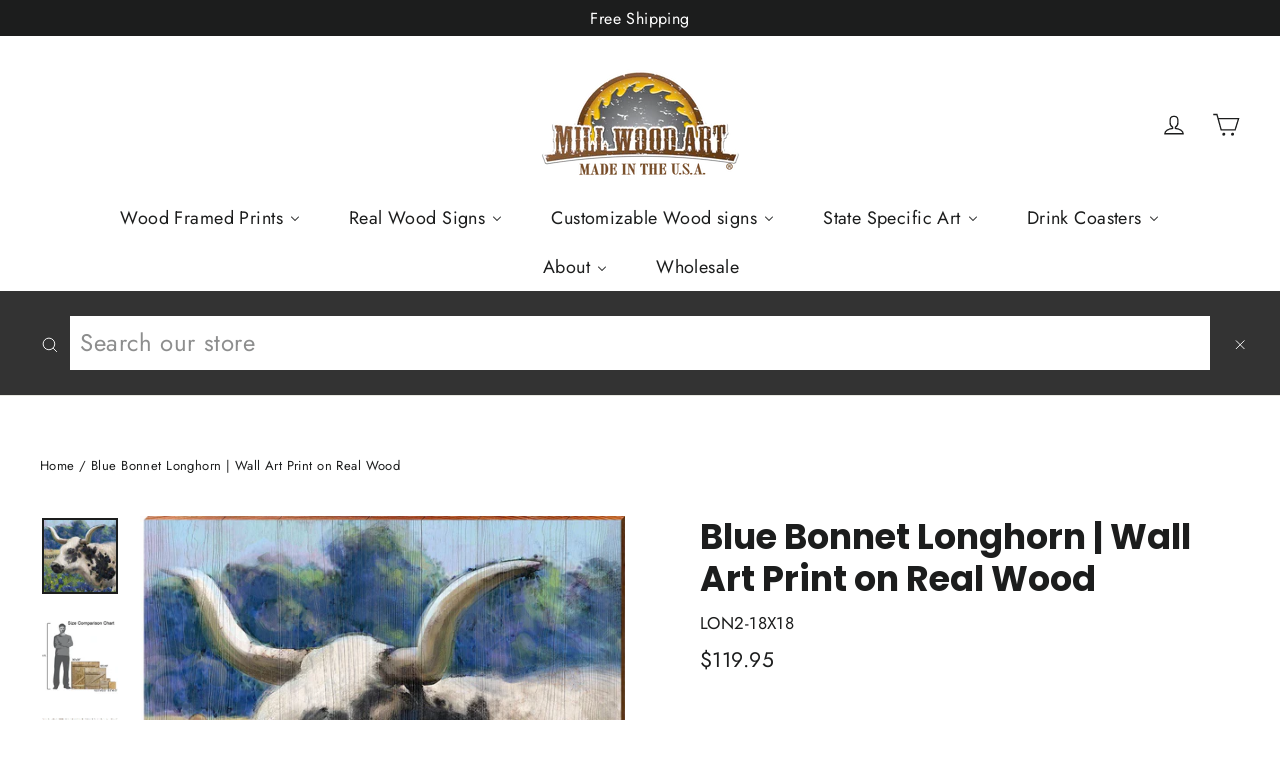

--- FILE ---
content_type: text/html; charset=utf-8
request_url: https://millwoodart.com/products/blue-bonnet-longhorn
body_size: 29406
content:
<!doctype html>
<html class="no-js" lang="en" dir="ltr">
<head>
  <!-- Google tag (gtag.js) -->
<script async src="https://www.googletagmanager.com/gtag/js?id=AW-956876343"></script>
<script>
  window.dataLayer = window.dataLayer || [];
  function gtag(){dataLayer.push(arguments);}
  gtag('js', new Date());

  gtag('config', 'AW-956876343');
</script>
<style>.product-single__meta .product__note {
	display: none;
}
</style>
  <meta name="google-site-verification" content="YTn-MqXuEBvpLZzvNCxsnBaf_goizRMkO9oCITiIaIE" />
  <meta charset="utf-8">
  <meta http-equiv="X-UA-Compatible" content="IE=edge,chrome=1">
  <meta name="viewport" content="width=device-width,initial-scale=1">
  <meta name="theme-color" content="#111111">
  <link rel="canonical" href="https://millwoodart.com/products/blue-bonnet-longhorn">
  <link rel="preconnect" href="https://cdn.shopify.com">
  <link rel="preconnect" href="https://fonts.shopifycdn.com">
  <link rel="dns-prefetch" href="https://productreviews.shopifycdn.com">
  <link rel="dns-prefetch" href="https://ajax.googleapis.com">
  <link rel="dns-prefetch" href="https://maps.googleapis.com">
  <link rel="dns-prefetch" href="https://maps.gstatic.com"><link rel="shortcut icon" href="//millwoodart.com/cdn/shop/files/MILLWOOD_FAVICON_SAW-ONLY-2_32x32.png?v=1658261867" type="image/png" /><title>Blue Bonnet Longhorn | Wall Art Print on Real Wood
&ndash; Mill Wood Art
</title>
<meta name="description" content="Resplendent violets and blues of the Texas Blue Bonnet contrast with our black and white watercolor longhorn to bring you a magical depiction of the Lone Star State. Three sizes available. Rough cut wood. Proudly Handmade by Mill Wood Art In Raleigh, NC Features: Printed directly onto real, weathered pine wood 100% MADE IN THE USA Indoor/Outdoor, recommended under a covered porch Comes ready to hang with a heavy-duty saw-tooth hanger Thanks for Supporting Made In The USA Family Businesses!"><meta property="og:site_name" content="Mill Wood Art">
  <meta property="og:url" content="https://millwoodart.com/products/blue-bonnet-longhorn">
  <meta property="og:title" content="Blue Bonnet Longhorn | Wall Art Print on Real Wood">
  <meta property="og:type" content="product">
  <meta property="og:description" content="Resplendent violets and blues of the Texas Blue Bonnet contrast with our black and white watercolor longhorn to bring you a magical depiction of the Lone Star State. Three sizes available. Rough cut wood. Proudly Handmade by Mill Wood Art In Raleigh, NC Features: Printed directly onto real, weathered pine wood 100% MADE IN THE USA Indoor/Outdoor, recommended under a covered porch Comes ready to hang with a heavy-duty saw-tooth hanger Thanks for Supporting Made In The USA Family Businesses!"><meta property="og:image" content="http://millwoodart.com/cdn/shop/products/LON2-30x30.jpg?v=1755537405">
    <meta property="og:image:secure_url" content="https://millwoodart.com/cdn/shop/products/LON2-30x30.jpg?v=1755537405">
    <meta property="og:image:width" content="1500">
    <meta property="og:image:height" content="1500"><meta name="twitter:site" content="@">
  <meta name="twitter:card" content="summary_large_image">
  <meta name="twitter:title" content="Blue Bonnet Longhorn | Wall Art Print on Real Wood">
  <meta name="twitter:description" content="Resplendent violets and blues of the Texas Blue Bonnet contrast with our black and white watercolor longhorn to bring you a magical depiction of the Lone Star State. Three sizes available. Rough cut wood. Proudly Handmade by Mill Wood Art In Raleigh, NC Features: Printed directly onto real, weathered pine wood 100% MADE IN THE USA Indoor/Outdoor, recommended under a covered porch Comes ready to hang with a heavy-duty saw-tooth hanger Thanks for Supporting Made In The USA Family Businesses!">
<style data-shopify>@font-face {
  font-family: Poppins;
  font-weight: 700;
  font-style: normal;
  font-display: swap;
  src: url("//millwoodart.com/cdn/fonts/poppins/poppins_n7.56758dcf284489feb014a026f3727f2f20a54626.woff2") format("woff2"),
       url("//millwoodart.com/cdn/fonts/poppins/poppins_n7.f34f55d9b3d3205d2cd6f64955ff4b36f0cfd8da.woff") format("woff");
}

  @font-face {
  font-family: Jost;
  font-weight: 400;
  font-style: normal;
  font-display: swap;
  src: url("//millwoodart.com/cdn/fonts/jost/jost_n4.d47a1b6347ce4a4c9f437608011273009d91f2b7.woff2") format("woff2"),
       url("//millwoodart.com/cdn/fonts/jost/jost_n4.791c46290e672b3f85c3d1c651ef2efa3819eadd.woff") format("woff");
}


  @font-face {
  font-family: Jost;
  font-weight: 600;
  font-style: normal;
  font-display: swap;
  src: url("//millwoodart.com/cdn/fonts/jost/jost_n6.ec1178db7a7515114a2d84e3dd680832b7af8b99.woff2") format("woff2"),
       url("//millwoodart.com/cdn/fonts/jost/jost_n6.b1178bb6bdd3979fef38e103a3816f6980aeaff9.woff") format("woff");
}

  @font-face {
  font-family: Jost;
  font-weight: 400;
  font-style: italic;
  font-display: swap;
  src: url("//millwoodart.com/cdn/fonts/jost/jost_i4.b690098389649750ada222b9763d55796c5283a5.woff2") format("woff2"),
       url("//millwoodart.com/cdn/fonts/jost/jost_i4.fd766415a47e50b9e391ae7ec04e2ae25e7e28b0.woff") format("woff");
}

  @font-face {
  font-family: Jost;
  font-weight: 600;
  font-style: italic;
  font-display: swap;
  src: url("//millwoodart.com/cdn/fonts/jost/jost_i6.9af7e5f39e3a108c08f24047a4276332d9d7b85e.woff2") format("woff2"),
       url("//millwoodart.com/cdn/fonts/jost/jost_i6.2bf310262638f998ed206777ce0b9a3b98b6fe92.woff") format("woff");
}

</style><link href="//millwoodart.com/cdn/shop/t/20/assets/theme.css?v=65791918870894822091720119667" rel="stylesheet" type="text/css" media="all" />
<style data-shopify>:root {
    --typeHeaderPrimary: Poppins;
    --typeHeaderFallback: sans-serif;
    --typeHeaderSize: 35px;
    --typeHeaderWeight: 700;
    --typeHeaderLineHeight: 1.2;
    --typeHeaderSpacing: 0.0em;

    --typeBasePrimary:Jost;
    --typeBaseFallback:sans-serif;
    --typeBaseSize: 17px;
    --typeBaseWeight: 400;
    --typeBaseLineHeight: 1.6;
    --typeBaseSpacing: 0.025em;

    --iconWeight: 3px;
    --iconLinecaps: miter;
  }

  
.collection-hero__content:before,
  .hero__image-wrapper:before,
  .hero__media:before {
    background-image: linear-gradient(to bottom, rgba(0, 0, 0, 0.0) 0%, rgba(0, 0, 0, 0.0) 40%, rgba(0, 0, 0, 0.62) 100%);
  }

  .skrim__item-content .skrim__overlay:after {
    background-image: linear-gradient(to bottom, rgba(0, 0, 0, 0.0) 30%, rgba(0, 0, 0, 0.62) 100%);
  }

  .placeholder-content {
    background-image: linear-gradient(100deg, #ffffff 40%, #f7f7f7 63%, #ffffff 79%);
  }</style><script>
    document.documentElement.className = document.documentElement.className.replace('no-js', 'js');

    window.theme = window.theme || {};
    theme.routes = {
      home: "/",
      cart: "/cart.js",
      cartAdd: "/cart/add.js",
      cartChange: "/cart/change.js"
    };
    theme.strings = {
      soldOut: "Sold Out",
      unavailable: "Unavailable",
      stockLabel: "[count] in stock",
      willNotShipUntil: "Will not ship until [date]",
      willBeInStockAfter: "Will be in stock after [date]",
      waitingForStock: "Inventory on the way",
      cartSavings: "You're saving [savings]",
      cartEmpty: "Your cart is currently empty.",
      cartTermsConfirmation: "You must agree with the terms and conditions of sales to check out",
      searchCollections: "Collections:",
      searchPages: "Pages:",
      searchArticles: "Articles:"
    };
    theme.settings = {
      dynamicVariantsEnable: true,
      dynamicVariantType: "button",
      cartType: "drawer",
      isCustomerTemplate: false,
      moneyFormat: "${{amount}}",
      predictiveSearch: true,
      predictiveSearchType: "product,article,page,collection",
      inventoryThreshold: 10,
      quickView: false,
      themeName: 'Motion',
      themeVersion: "7.0.4"
    };
  </script>

  
  <script>window.performance && window.performance.mark && window.performance.mark('shopify.content_for_header.start');</script><meta id="shopify-digital-wallet" name="shopify-digital-wallet" content="/3066986541/digital_wallets/dialog">
<meta name="shopify-checkout-api-token" content="8ebef301fe95dd1b48b8f053217750ec">
<meta id="in-context-paypal-metadata" data-shop-id="3066986541" data-venmo-supported="false" data-environment="production" data-locale="en_US" data-paypal-v4="true" data-currency="USD">
<link rel="alternate" type="application/json+oembed" href="https://millwoodart.com/products/blue-bonnet-longhorn.oembed">
<script async="async" src="/checkouts/internal/preloads.js?locale=en-US"></script>
<link rel="preconnect" href="https://shop.app" crossorigin="anonymous">
<script async="async" src="https://shop.app/checkouts/internal/preloads.js?locale=en-US&shop_id=3066986541" crossorigin="anonymous"></script>
<script id="apple-pay-shop-capabilities" type="application/json">{"shopId":3066986541,"countryCode":"US","currencyCode":"USD","merchantCapabilities":["supports3DS"],"merchantId":"gid:\/\/shopify\/Shop\/3066986541","merchantName":"Mill Wood Art","requiredBillingContactFields":["postalAddress","email"],"requiredShippingContactFields":["postalAddress","email"],"shippingType":"shipping","supportedNetworks":["visa","masterCard","amex","discover","elo","jcb"],"total":{"type":"pending","label":"Mill Wood Art","amount":"1.00"},"shopifyPaymentsEnabled":true,"supportsSubscriptions":true}</script>
<script id="shopify-features" type="application/json">{"accessToken":"8ebef301fe95dd1b48b8f053217750ec","betas":["rich-media-storefront-analytics"],"domain":"millwoodart.com","predictiveSearch":true,"shopId":3066986541,"locale":"en"}</script>
<script>var Shopify = Shopify || {};
Shopify.shop = "millwoodart.myshopify.com";
Shopify.locale = "en";
Shopify.currency = {"active":"USD","rate":"1.0"};
Shopify.country = "US";
Shopify.theme = {"name":"Motion - Clasic v7.0.3 -- WPD","id":121080086719,"schema_name":"Motion","schema_version":"7.0.4","theme_store_id":847,"role":"main"};
Shopify.theme.handle = "null";
Shopify.theme.style = {"id":null,"handle":null};
Shopify.cdnHost = "millwoodart.com/cdn";
Shopify.routes = Shopify.routes || {};
Shopify.routes.root = "/";</script>
<script type="module">!function(o){(o.Shopify=o.Shopify||{}).modules=!0}(window);</script>
<script>!function(o){function n(){var o=[];function n(){o.push(Array.prototype.slice.apply(arguments))}return n.q=o,n}var t=o.Shopify=o.Shopify||{};t.loadFeatures=n(),t.autoloadFeatures=n()}(window);</script>
<script>
  window.ShopifyPay = window.ShopifyPay || {};
  window.ShopifyPay.apiHost = "shop.app\/pay";
  window.ShopifyPay.redirectState = null;
</script>
<script id="shop-js-analytics" type="application/json">{"pageType":"product"}</script>
<script defer="defer" async type="module" src="//millwoodart.com/cdn/shopifycloud/shop-js/modules/v2/client.init-shop-cart-sync_BdyHc3Nr.en.esm.js"></script>
<script defer="defer" async type="module" src="//millwoodart.com/cdn/shopifycloud/shop-js/modules/v2/chunk.common_Daul8nwZ.esm.js"></script>
<script type="module">
  await import("//millwoodart.com/cdn/shopifycloud/shop-js/modules/v2/client.init-shop-cart-sync_BdyHc3Nr.en.esm.js");
await import("//millwoodart.com/cdn/shopifycloud/shop-js/modules/v2/chunk.common_Daul8nwZ.esm.js");

  window.Shopify.SignInWithShop?.initShopCartSync?.({"fedCMEnabled":true,"windoidEnabled":true});

</script>
<script>
  window.Shopify = window.Shopify || {};
  if (!window.Shopify.featureAssets) window.Shopify.featureAssets = {};
  window.Shopify.featureAssets['shop-js'] = {"shop-cart-sync":["modules/v2/client.shop-cart-sync_QYOiDySF.en.esm.js","modules/v2/chunk.common_Daul8nwZ.esm.js"],"init-fed-cm":["modules/v2/client.init-fed-cm_DchLp9rc.en.esm.js","modules/v2/chunk.common_Daul8nwZ.esm.js"],"shop-button":["modules/v2/client.shop-button_OV7bAJc5.en.esm.js","modules/v2/chunk.common_Daul8nwZ.esm.js"],"init-windoid":["modules/v2/client.init-windoid_DwxFKQ8e.en.esm.js","modules/v2/chunk.common_Daul8nwZ.esm.js"],"shop-cash-offers":["modules/v2/client.shop-cash-offers_DWtL6Bq3.en.esm.js","modules/v2/chunk.common_Daul8nwZ.esm.js","modules/v2/chunk.modal_CQq8HTM6.esm.js"],"shop-toast-manager":["modules/v2/client.shop-toast-manager_CX9r1SjA.en.esm.js","modules/v2/chunk.common_Daul8nwZ.esm.js"],"init-shop-email-lookup-coordinator":["modules/v2/client.init-shop-email-lookup-coordinator_UhKnw74l.en.esm.js","modules/v2/chunk.common_Daul8nwZ.esm.js"],"pay-button":["modules/v2/client.pay-button_DzxNnLDY.en.esm.js","modules/v2/chunk.common_Daul8nwZ.esm.js"],"avatar":["modules/v2/client.avatar_BTnouDA3.en.esm.js"],"init-shop-cart-sync":["modules/v2/client.init-shop-cart-sync_BdyHc3Nr.en.esm.js","modules/v2/chunk.common_Daul8nwZ.esm.js"],"shop-login-button":["modules/v2/client.shop-login-button_D8B466_1.en.esm.js","modules/v2/chunk.common_Daul8nwZ.esm.js","modules/v2/chunk.modal_CQq8HTM6.esm.js"],"init-customer-accounts-sign-up":["modules/v2/client.init-customer-accounts-sign-up_C8fpPm4i.en.esm.js","modules/v2/client.shop-login-button_D8B466_1.en.esm.js","modules/v2/chunk.common_Daul8nwZ.esm.js","modules/v2/chunk.modal_CQq8HTM6.esm.js"],"init-shop-for-new-customer-accounts":["modules/v2/client.init-shop-for-new-customer-accounts_CVTO0Ztu.en.esm.js","modules/v2/client.shop-login-button_D8B466_1.en.esm.js","modules/v2/chunk.common_Daul8nwZ.esm.js","modules/v2/chunk.modal_CQq8HTM6.esm.js"],"init-customer-accounts":["modules/v2/client.init-customer-accounts_dRgKMfrE.en.esm.js","modules/v2/client.shop-login-button_D8B466_1.en.esm.js","modules/v2/chunk.common_Daul8nwZ.esm.js","modules/v2/chunk.modal_CQq8HTM6.esm.js"],"shop-follow-button":["modules/v2/client.shop-follow-button_CkZpjEct.en.esm.js","modules/v2/chunk.common_Daul8nwZ.esm.js","modules/v2/chunk.modal_CQq8HTM6.esm.js"],"lead-capture":["modules/v2/client.lead-capture_BntHBhfp.en.esm.js","modules/v2/chunk.common_Daul8nwZ.esm.js","modules/v2/chunk.modal_CQq8HTM6.esm.js"],"checkout-modal":["modules/v2/client.checkout-modal_CfxcYbTm.en.esm.js","modules/v2/chunk.common_Daul8nwZ.esm.js","modules/v2/chunk.modal_CQq8HTM6.esm.js"],"shop-login":["modules/v2/client.shop-login_Da4GZ2H6.en.esm.js","modules/v2/chunk.common_Daul8nwZ.esm.js","modules/v2/chunk.modal_CQq8HTM6.esm.js"],"payment-terms":["modules/v2/client.payment-terms_MV4M3zvL.en.esm.js","modules/v2/chunk.common_Daul8nwZ.esm.js","modules/v2/chunk.modal_CQq8HTM6.esm.js"]};
</script>
<script>(function() {
  var isLoaded = false;
  function asyncLoad() {
    if (isLoaded) return;
    isLoaded = true;
    var urls = ["https:\/\/static.klaviyo.com\/onsite\/js\/PGCAPy\/klaviyo.js?company_id=PGCAPy\u0026shop=millwoodart.myshopify.com","https:\/\/searchanise-ef84.kxcdn.com\/widgets\/shopify\/init.js?a=4q5y3s5n7H\u0026shop=millwoodart.myshopify.com"];
    for (var i = 0; i < urls.length; i++) {
      var s = document.createElement('script');
      s.type = 'text/javascript';
      s.async = true;
      s.src = urls[i];
      var x = document.getElementsByTagName('script')[0];
      x.parentNode.insertBefore(s, x);
    }
  };
  if(window.attachEvent) {
    window.attachEvent('onload', asyncLoad);
  } else {
    window.addEventListener('load', asyncLoad, false);
  }
})();</script>
<script id="__st">var __st={"a":3066986541,"offset":-18000,"reqid":"86fc199b-d4e0-40a6-b1e6-ea8827ea507a-1769012955","pageurl":"millwoodart.com\/products\/blue-bonnet-longhorn","u":"20d28345b775","p":"product","rtyp":"product","rid":1807040086061};</script>
<script>window.ShopifyPaypalV4VisibilityTracking = true;</script>
<script id="captcha-bootstrap">!function(){'use strict';const t='contact',e='account',n='new_comment',o=[[t,t],['blogs',n],['comments',n],[t,'customer']],c=[[e,'customer_login'],[e,'guest_login'],[e,'recover_customer_password'],[e,'create_customer']],r=t=>t.map((([t,e])=>`form[action*='/${t}']:not([data-nocaptcha='true']) input[name='form_type'][value='${e}']`)).join(','),a=t=>()=>t?[...document.querySelectorAll(t)].map((t=>t.form)):[];function s(){const t=[...o],e=r(t);return a(e)}const i='password',u='form_key',d=['recaptcha-v3-token','g-recaptcha-response','h-captcha-response',i],f=()=>{try{return window.sessionStorage}catch{return}},m='__shopify_v',_=t=>t.elements[u];function p(t,e,n=!1){try{const o=window.sessionStorage,c=JSON.parse(o.getItem(e)),{data:r}=function(t){const{data:e,action:n}=t;return t[m]||n?{data:e,action:n}:{data:t,action:n}}(c);for(const[e,n]of Object.entries(r))t.elements[e]&&(t.elements[e].value=n);n&&o.removeItem(e)}catch(o){console.error('form repopulation failed',{error:o})}}const l='form_type',E='cptcha';function T(t){t.dataset[E]=!0}const w=window,h=w.document,L='Shopify',v='ce_forms',y='captcha';let A=!1;((t,e)=>{const n=(g='f06e6c50-85a8-45c8-87d0-21a2b65856fe',I='https://cdn.shopify.com/shopifycloud/storefront-forms-hcaptcha/ce_storefront_forms_captcha_hcaptcha.v1.5.2.iife.js',D={infoText:'Protected by hCaptcha',privacyText:'Privacy',termsText:'Terms'},(t,e,n)=>{const o=w[L][v],c=o.bindForm;if(c)return c(t,g,e,D).then(n);var r;o.q.push([[t,g,e,D],n]),r=I,A||(h.body.append(Object.assign(h.createElement('script'),{id:'captcha-provider',async:!0,src:r})),A=!0)});var g,I,D;w[L]=w[L]||{},w[L][v]=w[L][v]||{},w[L][v].q=[],w[L][y]=w[L][y]||{},w[L][y].protect=function(t,e){n(t,void 0,e),T(t)},Object.freeze(w[L][y]),function(t,e,n,w,h,L){const[v,y,A,g]=function(t,e,n){const i=e?o:[],u=t?c:[],d=[...i,...u],f=r(d),m=r(i),_=r(d.filter((([t,e])=>n.includes(e))));return[a(f),a(m),a(_),s()]}(w,h,L),I=t=>{const e=t.target;return e instanceof HTMLFormElement?e:e&&e.form},D=t=>v().includes(t);t.addEventListener('submit',(t=>{const e=I(t);if(!e)return;const n=D(e)&&!e.dataset.hcaptchaBound&&!e.dataset.recaptchaBound,o=_(e),c=g().includes(e)&&(!o||!o.value);(n||c)&&t.preventDefault(),c&&!n&&(function(t){try{if(!f())return;!function(t){const e=f();if(!e)return;const n=_(t);if(!n)return;const o=n.value;o&&e.removeItem(o)}(t);const e=Array.from(Array(32),(()=>Math.random().toString(36)[2])).join('');!function(t,e){_(t)||t.append(Object.assign(document.createElement('input'),{type:'hidden',name:u})),t.elements[u].value=e}(t,e),function(t,e){const n=f();if(!n)return;const o=[...t.querySelectorAll(`input[type='${i}']`)].map((({name:t})=>t)),c=[...d,...o],r={};for(const[a,s]of new FormData(t).entries())c.includes(a)||(r[a]=s);n.setItem(e,JSON.stringify({[m]:1,action:t.action,data:r}))}(t,e)}catch(e){console.error('failed to persist form',e)}}(e),e.submit())}));const S=(t,e)=>{t&&!t.dataset[E]&&(n(t,e.some((e=>e===t))),T(t))};for(const o of['focusin','change'])t.addEventListener(o,(t=>{const e=I(t);D(e)&&S(e,y())}));const B=e.get('form_key'),M=e.get(l),P=B&&M;t.addEventListener('DOMContentLoaded',(()=>{const t=y();if(P)for(const e of t)e.elements[l].value===M&&p(e,B);[...new Set([...A(),...v().filter((t=>'true'===t.dataset.shopifyCaptcha))])].forEach((e=>S(e,t)))}))}(h,new URLSearchParams(w.location.search),n,t,e,['guest_login'])})(!1,!0)}();</script>
<script integrity="sha256-4kQ18oKyAcykRKYeNunJcIwy7WH5gtpwJnB7kiuLZ1E=" data-source-attribution="shopify.loadfeatures" defer="defer" src="//millwoodart.com/cdn/shopifycloud/storefront/assets/storefront/load_feature-a0a9edcb.js" crossorigin="anonymous"></script>
<script crossorigin="anonymous" defer="defer" src="//millwoodart.com/cdn/shopifycloud/storefront/assets/shopify_pay/storefront-65b4c6d7.js?v=20250812"></script>
<script data-source-attribution="shopify.dynamic_checkout.dynamic.init">var Shopify=Shopify||{};Shopify.PaymentButton=Shopify.PaymentButton||{isStorefrontPortableWallets:!0,init:function(){window.Shopify.PaymentButton.init=function(){};var t=document.createElement("script");t.src="https://millwoodart.com/cdn/shopifycloud/portable-wallets/latest/portable-wallets.en.js",t.type="module",document.head.appendChild(t)}};
</script>
<script data-source-attribution="shopify.dynamic_checkout.buyer_consent">
  function portableWalletsHideBuyerConsent(e){var t=document.getElementById("shopify-buyer-consent"),n=document.getElementById("shopify-subscription-policy-button");t&&n&&(t.classList.add("hidden"),t.setAttribute("aria-hidden","true"),n.removeEventListener("click",e))}function portableWalletsShowBuyerConsent(e){var t=document.getElementById("shopify-buyer-consent"),n=document.getElementById("shopify-subscription-policy-button");t&&n&&(t.classList.remove("hidden"),t.removeAttribute("aria-hidden"),n.addEventListener("click",e))}window.Shopify?.PaymentButton&&(window.Shopify.PaymentButton.hideBuyerConsent=portableWalletsHideBuyerConsent,window.Shopify.PaymentButton.showBuyerConsent=portableWalletsShowBuyerConsent);
</script>
<script>
  function portableWalletsCleanup(e){e&&e.src&&console.error("Failed to load portable wallets script "+e.src);var t=document.querySelectorAll("shopify-accelerated-checkout .shopify-payment-button__skeleton, shopify-accelerated-checkout-cart .wallet-cart-button__skeleton"),e=document.getElementById("shopify-buyer-consent");for(let e=0;e<t.length;e++)t[e].remove();e&&e.remove()}function portableWalletsNotLoadedAsModule(e){e instanceof ErrorEvent&&"string"==typeof e.message&&e.message.includes("import.meta")&&"string"==typeof e.filename&&e.filename.includes("portable-wallets")&&(window.removeEventListener("error",portableWalletsNotLoadedAsModule),window.Shopify.PaymentButton.failedToLoad=e,"loading"===document.readyState?document.addEventListener("DOMContentLoaded",window.Shopify.PaymentButton.init):window.Shopify.PaymentButton.init())}window.addEventListener("error",portableWalletsNotLoadedAsModule);
</script>

<script type="module" src="https://millwoodart.com/cdn/shopifycloud/portable-wallets/latest/portable-wallets.en.js" onError="portableWalletsCleanup(this)" crossorigin="anonymous"></script>
<script nomodule>
  document.addEventListener("DOMContentLoaded", portableWalletsCleanup);
</script>

<link id="shopify-accelerated-checkout-styles" rel="stylesheet" media="screen" href="https://millwoodart.com/cdn/shopifycloud/portable-wallets/latest/accelerated-checkout-backwards-compat.css" crossorigin="anonymous">
<style id="shopify-accelerated-checkout-cart">
        #shopify-buyer-consent {
  margin-top: 1em;
  display: inline-block;
  width: 100%;
}

#shopify-buyer-consent.hidden {
  display: none;
}

#shopify-subscription-policy-button {
  background: none;
  border: none;
  padding: 0;
  text-decoration: underline;
  font-size: inherit;
  cursor: pointer;
}

#shopify-subscription-policy-button::before {
  box-shadow: none;
}

      </style>

<script>window.performance && window.performance.mark && window.performance.mark('shopify.content_for_header.end');</script>

  <script src="//millwoodart.com/cdn/shop/t/20/assets/vendor-scripts-v11.js" defer="defer"></script><script src="//millwoodart.com/cdn/shop/t/20/assets/theme.min.js?v=12242149385700860431616137658" defer="defer"></script><!-- BEGIN app block: shopify://apps/buddha-mega-menu-navigation/blocks/megamenu/dbb4ce56-bf86-4830-9b3d-16efbef51c6f -->
<script>
        var productImageAndPrice = [],
            collectionImages = [],
            articleImages = [],
            mmLivIcons = false,
            mmFlipClock = false,
            mmFixesUseJquery = false,
            mmNumMMI = 7,
            mmSchemaTranslation = {},
            mmMenuStrings =  {"menuStrings":{"default":{"Wood Framed Prints":"Wood Framed Prints","Coastal | Wood Framed Prints":"Coastal | Wood Framed Prints","Lake/Lodge | Wood Framed Prints":"Lake/Lodge | Wood Framed Prints","Home & Garden | Wood Framed Prints":"Home & Garden | Wood Framed Prints","Christmas | Wood Framed Prints":"Christmas | Wood Framed Prints","Farm & Country | Wood Framed Prints":"Farm & Country | Wood Framed Prints","Western | Wood Framed Prints":"Western | Wood Framed Prints","Real Wood Signs":"Real Wood Signs","Coastal ":"Coastal ","Lake/Lodge":"Lake/Lodge","Farmhouse":"Farmhouse","Christmas":"Christmas","Halloween":"Halloween","Collegiate":"Collegiate","Appalachian State":"Appalachian State","Southwest":"Southwest","Growth Charts":"Growth Charts","Welcome Signs":"Welcome Signs","Customizable Wood signs":"Customizable Wood signs","Coastal":"Coastal","Latitude Longitude Signs":"Latitude Longitude Signs","Town Name Signs":"Town Name Signs","Directional Signs":"Directional Signs","Lake":"Lake","Mountain":"Mountain","Latitude Longitude Signs ":"Latitude Longitude Signs ","State Specific Art":"State Specific Art","States":"States","Alabama":"Alabama","Alaska":"Alaska","Arizona":"Arizona","Arkansas":"Arkansas","California":"California","Colorado":"Colorado","Connecticut":"Connecticut","Delaware":"Delaware","Florida":"Florida","Georgia":"Georgia","Hawaii":"Hawaii","Idaho":"Idaho","Illinois":"Illinois","Indiana":"Indiana","Iowa":"Iowa","Kansas":"Kansas","Kentucky":"Kentucky","Louisiana":"Louisiana","Maine":"Maine","Maryland":"Maryland","Massachusetts":"Massachusetts","Michigan":"Michigan","Minnesota":"Minnesota","Mississippi":"Mississippi","Missouri":"Missouri","Montana":"Montana","Nebraska":"Nebraska","Nevada":"Nevada","New Hampshire":"New Hampshire","New Jersey":"New Jersey","New Mexico":"New Mexico","New York":"New York","North Carolina":"North Carolina","North Dakota":"North Dakota","Ohio":"Ohio","Oklahoma":"Oklahoma","Oregon":"Oregon","Pennsylvania":"Pennsylvania","Rhode Island":"Rhode Island","South Carolina":"South Carolina","South Dakota":"South Dakota","Tennessee":"Tennessee","Texas":"Texas","Utah":"Utah","Vermont":"Vermont","Virginia":"Virginia","Washington":"Washington","West Virginia":"West Virginia","Wisconsin":"Wisconsin","Wyoming":"Wyoming","Drink Coasters":"Drink Coasters","Coastal Coasters":"Coastal Coasters","Lake Coasters":"Lake Coasters","Mountain Coasters":"Mountain Coasters","Farmhouse Coasters":"Farmhouse Coasters","Prints & Patterns Coasters":"Prints & Patterns Coasters","Christmas Coasters ":"Christmas Coasters ","Halloween Coasters":"Halloween Coasters","Sayings Coasters":"Sayings Coasters","Floral Coasters":"Floral Coasters","Abstract Coasters":"Abstract Coasters","State Flag Coasters":"State Flag Coasters","About":"About","About Us":"About Us","Frequently Asked Questions":"Frequently Asked Questions","What is Mill Wood Art?":"What is Mill Wood Art?","Contact Us":"Contact Us","Wholesale":"Wholesale"}},"additional":{"default":{}}} ,
            mmShopLocale = "en",
            mmShopLocaleCollectionsRoute = "/collections",
            mmSchemaDesignJSON = [{"action":"menu-select","value":"main-menu"},{"action":"design","setting":"link_hover_color","value":"#dfb61f"},{"action":"design","setting":"vertical_link_hover_color","value":"#e8ba10"},{"action":"design","setting":"vertical_background_color","value":"#000000"},{"action":"design","setting":"font_family","value":"Default"},{"action":"design","setting":"background_hover_color","value":"#f9f9f9"},{"action":"design","setting":"background_color","value":"#ffffff"},{"action":"design","setting":"font_size","value":"13px"},{"action":"design","setting":"text_color","value":"#222222"},{"action":"design","setting":"vertical_text_color","value":"#ffffff"},{"action":"design","setting":"vertical_font_size","value":"13px"}],
            mmDomChangeSkipUl = "",
            buddhaMegaMenuShop = "millwoodart.myshopify.com",
            mmWireframeCompression = "0",
            mmExtensionAssetUrl = "https://cdn.shopify.com/extensions/019abe06-4a3f-7763-88da-170e1b54169b/mega-menu-151/assets/";var bestSellersHTML = '';var newestProductsHTML = '';/* get link lists api */
        var linkLists={"main-menu" : {"title":"Main menu", "items":["/pages/about-us","/pages/faqs","/pages/contact-us","https://millwoodart.myshopify.com/apps/wpdapp","/pages/customer-testimonies-reviews",]},"footer" : {"title":"Information", "items":["/search","/policies/refund-policy","/policies/shipping-policy","/policies/privacy-policy","/policies/terms-of-service",]},"socials" : {"title":"Socials", "items":["https://instagram.com/millwoodart","https://facebook.com/millwoodart",]},"customer-account-main-menu" : {"title":"Customer account main menu", "items":["/","https://shopify.com/3066986541/account/orders?locale=en&amp;region_country=US",]},};/*ENDPARSE*/

        linkLists["force-mega-menu"]={};linkLists["force-mega-menu"].title="Motion Theme - Mega Menu";linkLists["force-mega-menu"].items=[1];

        /* set product prices *//* get the collection images */collectionImages['442227458307'] = ['//millwoodart.com/cdn/shop/collections/WFR-MER-18_X_24-4_copy.jpg?v=1741609810&width=240', 1.0];collectionImages['442227491075'] = ['//millwoodart.com/cdn/shop/collections/WFR-BEA-18_X_24-62.jpg?v=1741609776&width=240', 1.0];collectionImages['442227622147'] = ['//millwoodart.com/cdn/shop/collections/WFR-FAR-18_X_24-2.jpg?v=1741609729&width=240', 1.0];collectionImages['442227785987'] = ['//millwoodart.com/cdn/shop/collections/WFR-HOL-18_X_24-8.jpg?v=1741609602&width=240', 1.0];collectionImages['442227753219'] = ['//millwoodart.com/cdn/shop/collections/WFR-PTR-18_X_24-2.jpg?v=1741609983&width=240', 1.0];collectionImages['442227654915'] = ['//millwoodart.com/cdn/shop/collections/WFR-BUF-18_X_24-2_a9551b51-c7fc-49b8-beb2-0685c40a18e9.jpg?v=1741609970&width=240', 1.0];/* get the article images *//* customer fixes */
        var mmCustomerFixesBeforeInit = function(){ mmClickToggle=2; }; var mmThemeFixesBefore = function(){ if (selectedMenu=="force-mega-menu" && tempMenuObject.u.matches(".site-navigation")) { tempMenuObject.forceMenu = true; tempMenuObject.liClasses = "site-nav__item site-nav__expanded-item site-nav--has-dropdown"; tempMenuObject.aClasses = "site-nav__link site-nav__link--underline site-nav__link--has-dropdown"; tempMenuObject.liItems = tempMenuObject.u.children; } if (selectedMenu=="force-mega-menu" && tempMenuObject.u.matches(".mobile-nav")) { tempMenuObject.forceMenu = true; tempMenuObject.liClasses = "mobile-nav__item appear-animation appear-delay-3"; tempMenuObject.aClasses = ""; tempMenuObject.liItems = mmNot(tempMenuObject.u.children, "[href=\"/account/login\"]", true); } }; var mmThemeFixesAfter = function(){ /* user request 45154 */ mmAddStyle(" ul > li.buddha-menu-item { z-index: 24 !important; } ul > li.buddha-menu-item:hover { z-index: 25 !important; } ul > li.buddha-menu-item.mega-hover { z-index: 25 !important; } ", "themeScript"); }; 
        

        var mmWireframe = {"html" : "<li class=\"buddha-menu-item\" itemId=\"949jm\"  ><a data-href=\"no-link\" href=\"javascript:void(0);\" aria-label=\"Wood Framed Prints\" data-no-instant=\"\" onclick=\"mmGoToPage(this, event); return false;\"  ><span class=\"mm-title\">Wood Framed Prints</span><i class=\"mm-arrow mm-angle-down\" aria-hidden=\"true\"></i><span class=\"toggle-menu-btn\" style=\"display:none;\" title=\"Toggle menu\" onclick=\"return toggleSubmenu(this)\"><span class=\"mm-arrow-icon\"><span class=\"bar-one\"></span><span class=\"bar-two\"></span></span></span></a><ul class=\"mm-submenu simple   mm-last-level\"><li submenu-columns=\"1\" image-type=\"fit-high\" item-type=\"featured-collection\"  ><div class=\"mega-menu-item-container\"  ><div class=\"mm-image-container\"  ><div class=\"mm-image\"  ><a data-href=\"/collections/coastal-wood-framed-prints\" href=\"/collections/coastal-wood-framed-prints\" aria-label=\"Coastal | Wood Framed Prints\" data-no-instant=\"\" onclick=\"mmGoToPage(this, event); return false;\"  ><img data-src=\"https://cdn.shopify.com/s/files/1/0030/6698/6541/collections/WFR-MER-18_X_24-4_copy_320x.jpg?v=1741609810\" aspect-ratio=\"1\" class=\"get-collection-image\"  data-id=\"442227458307\"></a></div><div class=\"mm-label-wrap\"></div></div><a data-href=\"/collections/coastal-wood-framed-prints\" href=\"/collections/coastal-wood-framed-prints\" aria-label=\"Coastal | Wood Framed Prints\" data-no-instant=\"\" onclick=\"mmGoToPage(this, event); return false;\" class=\"mm-featured-title\"  ><span class=\"mm-title\">Coastal | Wood Framed Prints</span></a><div class=\"mega-menu-prices get-mega-menu-prices\" data-id=\"442227458307\"></div></div></li><li submenu-columns=\"1\" image-type=\"fit-high\" item-type=\"featured-collection\"  ><div class=\"mega-menu-item-container\"  ><div class=\"mm-image-container\"  ><div class=\"mm-image\"  ><a data-href=\"/collections/lake-lodge-wood-framed-prints\" href=\"/collections/lake-lodge-wood-framed-prints\" aria-label=\"Lake/Lodge | Wood Framed Prints\" data-no-instant=\"\" onclick=\"mmGoToPage(this, event); return false;\"  ><img data-src=\"https://cdn.shopify.com/s/files/1/0030/6698/6541/collections/WFR-BEA-18_X_24-62_320x.jpg?v=1741609776\" aspect-ratio=\"1\" class=\"get-collection-image\"  data-id=\"442227491075\"></a></div><div class=\"mm-label-wrap\"></div></div><a data-href=\"/collections/lake-lodge-wood-framed-prints\" href=\"/collections/lake-lodge-wood-framed-prints\" aria-label=\"Lake/Lodge | Wood Framed Prints\" data-no-instant=\"\" onclick=\"mmGoToPage(this, event); return false;\" class=\"mm-featured-title\"  ><span class=\"mm-title\">Lake/Lodge | Wood Framed Prints</span></a><div class=\"mega-menu-prices get-mega-menu-prices\" data-id=\"442227491075\"></div></div></li><li submenu-columns=\"1\" image-type=\"fit-high\" item-type=\"featured-collection\"  ><div class=\"mega-menu-item-container\"  ><div class=\"mm-image-container\"  ><div class=\"mm-image\"  ><a data-href=\"/collections/home-garden-wood-framed-prints\" href=\"/collections/home-garden-wood-framed-prints\" aria-label=\"Home & Garden | Wood Framed Prints\" data-no-instant=\"\" onclick=\"mmGoToPage(this, event); return false;\"  ><img data-src=\"https://cdn.shopify.com/s/files/1/0030/6698/6541/collections/WFR-FAR-18_X_24-2_320x.jpg?v=1741609729\" aspect-ratio=\"1\" class=\"get-collection-image\"  data-id=\"442227622147\"></a></div><div class=\"mm-label-wrap\"></div></div><a data-href=\"/collections/home-garden-wood-framed-prints\" href=\"/collections/home-garden-wood-framed-prints\" aria-label=\"Home & Garden | Wood Framed Prints\" data-no-instant=\"\" onclick=\"mmGoToPage(this, event); return false;\" class=\"mm-featured-title\"  ><span class=\"mm-title\">Home & Garden | Wood Framed Prints</span></a><div class=\"mega-menu-prices get-mega-menu-prices\" data-id=\"442227622147\"></div></div></li><li submenu-columns=\"1\" image-type=\"fit-high\" item-type=\"featured-collection\"  ><div class=\"mega-menu-item-container\"  ><div class=\"mm-image-container\"  ><div class=\"mm-image\"  ><a data-href=\"/collections/christmas-wood-framed-prints\" href=\"/collections/christmas-wood-framed-prints\" aria-label=\"Christmas | Wood Framed Prints\" data-no-instant=\"\" onclick=\"mmGoToPage(this, event); return false;\"  ><img data-src=\"https://cdn.shopify.com/s/files/1/0030/6698/6541/collections/WFR-HOL-18_X_24-8_320x.jpg?v=1741609602\" aspect-ratio=\"1\" class=\"get-collection-image\"  data-id=\"442227785987\"></a></div><div class=\"mm-label-wrap\"></div></div><a data-href=\"/collections/christmas-wood-framed-prints\" href=\"/collections/christmas-wood-framed-prints\" aria-label=\"Christmas | Wood Framed Prints\" data-no-instant=\"\" onclick=\"mmGoToPage(this, event); return false;\" class=\"mm-featured-title\"  ><span class=\"mm-title\">Christmas | Wood Framed Prints</span></a><div class=\"mega-menu-prices get-mega-menu-prices\" data-id=\"442227785987\"></div></div></li><li submenu-columns=\"1\" image-type=\"fit-high\" item-type=\"featured-collection\"  ><div class=\"mega-menu-item-container\"  ><div class=\"mm-image-container\"  ><div class=\"mm-image\"  ><a data-href=\"/collections/farm-country-wood-framed-prints\" href=\"/collections/farm-country-wood-framed-prints\" aria-label=\"Farm & Country | Wood Framed Prints\" data-no-instant=\"\" onclick=\"mmGoToPage(this, event); return false;\"  ><img data-src=\"https://cdn.shopify.com/s/files/1/0030/6698/6541/collections/WFR-PTR-18_X_24-2_320x.jpg?v=1741609983\" aspect-ratio=\"1\" class=\"get-collection-image\"  data-id=\"442227753219\"></a></div><div class=\"mm-label-wrap\"></div></div><a data-href=\"/collections/farm-country-wood-framed-prints\" href=\"/collections/farm-country-wood-framed-prints\" aria-label=\"Farm & Country | Wood Framed Prints\" data-no-instant=\"\" onclick=\"mmGoToPage(this, event); return false;\" class=\"mm-featured-title\"  ><span class=\"mm-title\">Farm & Country | Wood Framed Prints</span></a><div class=\"mega-menu-prices get-mega-menu-prices\" data-id=\"442227753219\"></div></div></li><li submenu-columns=\"1\" image-type=\"fit-high\" item-type=\"featured-collection\"  ><div class=\"mega-menu-item-container\"  ><div class=\"mm-image-container\"  ><div class=\"mm-image\"  ><a data-href=\"/collections/western-wood-framed-prints\" href=\"/collections/western-wood-framed-prints\" aria-label=\"Western | Wood Framed Prints\" data-no-instant=\"\" onclick=\"mmGoToPage(this, event); return false;\"  ><img data-src=\"https://cdn.shopify.com/s/files/1/0030/6698/6541/collections/WFR-BUF-18_X_24-2_a9551b51-c7fc-49b8-beb2-0685c40a18e9_320x.jpg?v=1741609970\" aspect-ratio=\"1\" class=\"get-collection-image\"  data-id=\"442227654915\"></a></div><div class=\"mm-label-wrap\"></div></div><a data-href=\"/collections/western-wood-framed-prints\" href=\"/collections/western-wood-framed-prints\" aria-label=\"Western | Wood Framed Prints\" data-no-instant=\"\" onclick=\"mmGoToPage(this, event); return false;\" class=\"mm-featured-title\"  ><span class=\"mm-title\">Western | Wood Framed Prints</span></a><div class=\"mega-menu-prices get-mega-menu-prices\" data-id=\"442227654915\"></div></div></li></ul></li><li class=\"buddha-menu-item\" itemId=\"14zgw\"  ><a data-href=\"/\" href=\"/\" aria-label=\"Real Wood Signs\" data-no-instant=\"\" onclick=\"mmGoToPage(this, event); return false;\"  ><span class=\"mm-title\">Real Wood Signs</span><i class=\"mm-arrow mm-angle-down\" aria-hidden=\"true\"></i><span class=\"toggle-menu-btn\" style=\"display:none;\" title=\"Toggle menu\" onclick=\"return toggleSubmenu(this)\"><span class=\"mm-arrow-icon\"><span class=\"bar-one\"></span><span class=\"bar-two\"></span></span></span></a><ul class=\"mm-submenu tree  small \"><li data-href=\"/collections/the-coastal-collection\" href=\"/collections/the-coastal-collection\" aria-label=\"Coastal \" data-no-instant=\"\" onclick=\"mmGoToPage(this, event); return false;\"  ><a data-href=\"/collections/the-coastal-collection\" href=\"/collections/the-coastal-collection\" aria-label=\"Coastal \" data-no-instant=\"\" onclick=\"mmGoToPage(this, event); return false;\"  ><span class=\"mm-title\">Coastal</span></a></li><li data-href=\"/collections/the-lake-lodge-collection\" href=\"/collections/the-lake-lodge-collection\" aria-label=\"Lake/Lodge\" data-no-instant=\"\" onclick=\"mmGoToPage(this, event); return false;\"  ><a data-href=\"/collections/the-lake-lodge-collection\" href=\"/collections/the-lake-lodge-collection\" aria-label=\"Lake/Lodge\" data-no-instant=\"\" onclick=\"mmGoToPage(this, event); return false;\"  ><span class=\"mm-title\">Lake/Lodge</span></a></li><li data-href=\"/collections/bohemian-farmhouse-collection\" href=\"/collections/bohemian-farmhouse-collection\" aria-label=\"Farmhouse\" data-no-instant=\"\" onclick=\"mmGoToPage(this, event); return false;\"  ><a data-href=\"/collections/bohemian-farmhouse-collection\" href=\"/collections/bohemian-farmhouse-collection\" aria-label=\"Farmhouse\" data-no-instant=\"\" onclick=\"mmGoToPage(this, event); return false;\"  ><span class=\"mm-title\">Farmhouse</span></a></li><li data-href=\"/collections/christmas-collections\" href=\"/collections/christmas-collections\" aria-label=\"Christmas\" data-no-instant=\"\" onclick=\"mmGoToPage(this, event); return false;\"  ><a data-href=\"/collections/christmas-collections\" href=\"/collections/christmas-collections\" aria-label=\"Christmas\" data-no-instant=\"\" onclick=\"mmGoToPage(this, event); return false;\"  ><span class=\"mm-title\">Christmas</span></a></li><li data-href=\"/collections/halloween-collection\" href=\"/collections/halloween-collection\" aria-label=\"Halloween\" data-no-instant=\"\" onclick=\"mmGoToPage(this, event); return false;\"  ><a data-href=\"/collections/halloween-collection\" href=\"/collections/halloween-collection\" aria-label=\"Halloween\" data-no-instant=\"\" onclick=\"mmGoToPage(this, event); return false;\"  ><span class=\"mm-title\">Halloween</span></a></li><li data-href=\"no-link\" href=\"javascript:void(0);\" aria-label=\"Collegiate\" data-no-instant=\"\" onclick=\"return toggleSubmenu(this);\"  ><a data-href=\"no-link\" href=\"javascript:void(0);\" aria-label=\"Collegiate\" data-no-instant=\"\" onclick=\"return toggleSubmenu(this);\"  ><span class=\"mm-title\">Collegiate</span><i class=\"mm-arrow mm-angle-down\" aria-hidden=\"true\"></i><span class=\"toggle-menu-btn\" style=\"display:none;\" title=\"Toggle menu\" onclick=\"return toggleSubmenu(this)\"><span class=\"mm-arrow-icon\"><span class=\"bar-one\"></span><span class=\"bar-two\"></span></span></span></a><ul class=\"mm-submenu tree  small mm-last-level\"><li data-href=\"/collections/appalachian-state-university-collection\" href=\"/collections/appalachian-state-university-collection\" aria-label=\"Appalachian State\" data-no-instant=\"\" onclick=\"mmGoToPage(this, event); return false;\"  ><a data-href=\"/collections/appalachian-state-university-collection\" href=\"/collections/appalachian-state-university-collection\" aria-label=\"Appalachian State\" data-no-instant=\"\" onclick=\"mmGoToPage(this, event); return false;\"  ><span class=\"mm-title\">Appalachian State</span></a></li></ul></li><li data-href=\"/collections/southwest-collection\" href=\"/collections/southwest-collection\" aria-label=\"Southwest\" data-no-instant=\"\" onclick=\"mmGoToPage(this, event); return false;\"  ><a data-href=\"/collections/southwest-collection\" href=\"/collections/southwest-collection\" aria-label=\"Southwest\" data-no-instant=\"\" onclick=\"mmGoToPage(this, event); return false;\"  ><span class=\"mm-title\">Southwest</span></a></li><li data-href=\"/collections/family-growth-chart-collection\" href=\"/collections/family-growth-chart-collection\" aria-label=\"Growth Charts\" data-no-instant=\"\" onclick=\"mmGoToPage(this, event); return false;\"  ><a data-href=\"/collections/family-growth-chart-collection\" href=\"/collections/family-growth-chart-collection\" aria-label=\"Growth Charts\" data-no-instant=\"\" onclick=\"mmGoToPage(this, event); return false;\"  ><span class=\"mm-title\">Growth Charts</span></a></li><li data-href=\"/collections/welcome-signs\" href=\"/collections/welcome-signs\" aria-label=\"Welcome Signs\" data-no-instant=\"\" onclick=\"mmGoToPage(this, event); return false;\"  ><a data-href=\"/collections/welcome-signs\" href=\"/collections/welcome-signs\" aria-label=\"Welcome Signs\" data-no-instant=\"\" onclick=\"mmGoToPage(this, event); return false;\"  ><span class=\"mm-title\">Welcome Signs</span></a></li></ul></li><li class=\"buddha-menu-item\" itemId=\"VbNxl\"  ><a data-href=\"no-link\" href=\"javascript:void(0);\" aria-label=\"Customizable Wood signs\" data-no-instant=\"\" onclick=\"return toggleSubmenu(this);\"  ><span class=\"mm-title\">Customizable Wood signs</span><i class=\"mm-arrow mm-angle-down\" aria-hidden=\"true\"></i><span class=\"toggle-menu-btn\" style=\"display:none;\" title=\"Toggle menu\" onclick=\"return toggleSubmenu(this)\"><span class=\"mm-arrow-icon\"><span class=\"bar-one\"></span><span class=\"bar-two\"></span></span></span></a><ul class=\"mm-submenu tree  small \"><li data-href=\"no-link\" href=\"javascript:void(0);\" aria-label=\"Coastal\" data-no-instant=\"\" onclick=\"return toggleSubmenu(this);\"  ><a data-href=\"no-link\" href=\"javascript:void(0);\" aria-label=\"Coastal\" data-no-instant=\"\" onclick=\"return toggleSubmenu(this);\"  ><span class=\"mm-title\">Coastal</span><i class=\"mm-arrow mm-angle-down\" aria-hidden=\"true\"></i><span class=\"toggle-menu-btn\" style=\"display:none;\" title=\"Toggle menu\" onclick=\"return toggleSubmenu(this)\"><span class=\"mm-arrow-icon\"><span class=\"bar-one\"></span><span class=\"bar-two\"></span></span></span></a><ul class=\"mm-submenu tree  small mm-last-level\"><li data-href=\"/collections/going-places-coastal\" href=\"/collections/going-places-coastal\" aria-label=\"Latitude Longitude Signs\" data-no-instant=\"\" onclick=\"mmGoToPage(this, event); return false;\"  ><a data-href=\"/collections/going-places-coastal\" href=\"/collections/going-places-coastal\" aria-label=\"Latitude Longitude Signs\" data-no-instant=\"\" onclick=\"mmGoToPage(this, event); return false;\"  ><span class=\"mm-title\">Latitude Longitude Signs</span></a></li><li data-href=\"/collections/coastal-welcome-tos\" href=\"/collections/coastal-welcome-tos\" aria-label=\"Welcome Signs\" data-no-instant=\"\" onclick=\"mmGoToPage(this, event); return false;\"  ><a data-href=\"/collections/coastal-welcome-tos\" href=\"/collections/coastal-welcome-tos\" aria-label=\"Welcome Signs\" data-no-instant=\"\" onclick=\"mmGoToPage(this, event); return false;\"  ><span class=\"mm-title\">Welcome Signs</span></a></li><li data-href=\"/collections/cities-towns-coastal\" href=\"/collections/cities-towns-coastal\" aria-label=\"Town Name Signs\" data-no-instant=\"\" onclick=\"mmGoToPage(this, event); return false;\"  ><a data-href=\"/collections/cities-towns-coastal\" href=\"/collections/cities-towns-coastal\" aria-label=\"Town Name Signs\" data-no-instant=\"\" onclick=\"mmGoToPage(this, event); return false;\"  ><span class=\"mm-title\">Town Name Signs</span></a></li><li data-href=\"/collections/coastal-directional-signs\" href=\"/collections/coastal-directional-signs\" aria-label=\"Directional Signs\" data-no-instant=\"\" onclick=\"mmGoToPage(this, event); return false;\"  ><a data-href=\"/collections/coastal-directional-signs\" href=\"/collections/coastal-directional-signs\" aria-label=\"Directional Signs\" data-no-instant=\"\" onclick=\"mmGoToPage(this, event); return false;\"  ><span class=\"mm-title\">Directional Signs</span></a></li></ul></li><li data-href=\"no-link\" href=\"javascript:void(0);\" aria-label=\"Lake\" data-no-instant=\"\" onclick=\"return toggleSubmenu(this);\"  ><a data-href=\"no-link\" href=\"javascript:void(0);\" aria-label=\"Lake\" data-no-instant=\"\" onclick=\"return toggleSubmenu(this);\"  ><span class=\"mm-title\">Lake</span><i class=\"mm-arrow mm-angle-down\" aria-hidden=\"true\"></i><span class=\"toggle-menu-btn\" style=\"display:none;\" title=\"Toggle menu\" onclick=\"return toggleSubmenu(this)\"><span class=\"mm-arrow-icon\"><span class=\"bar-one\"></span><span class=\"bar-two\"></span></span></span></a><ul class=\"mm-submenu tree  small mm-last-level\"><li data-href=\"/collections/going-places-lodge-collection\" href=\"/collections/going-places-lodge-collection\" aria-label=\"Latitude Longitude Signs\" data-no-instant=\"\" onclick=\"mmGoToPage(this, event); return false;\"  ><a data-href=\"/collections/going-places-lodge-collection\" href=\"/collections/going-places-lodge-collection\" aria-label=\"Latitude Longitude Signs\" data-no-instant=\"\" onclick=\"mmGoToPage(this, event); return false;\"  ><span class=\"mm-title\">Latitude Longitude Signs</span></a></li><li data-href=\"/collections/customizable-lake-directional-signs-collection\" href=\"/collections/customizable-lake-directional-signs-collection\" aria-label=\"Directional Signs\" data-no-instant=\"\" onclick=\"mmGoToPage(this, event); return false;\"  ><a data-href=\"/collections/customizable-lake-directional-signs-collection\" href=\"/collections/customizable-lake-directional-signs-collection\" aria-label=\"Directional Signs\" data-no-instant=\"\" onclick=\"mmGoToPage(this, event); return false;\"  ><span class=\"mm-title\">Directional Signs</span></a></li><li data-href=\"/collections/lodge-welcome-tos\" href=\"/collections/lodge-welcome-tos\" aria-label=\"Welcome Signs\" data-no-instant=\"\" onclick=\"mmGoToPage(this, event); return false;\"  ><a data-href=\"/collections/lodge-welcome-tos\" href=\"/collections/lodge-welcome-tos\" aria-label=\"Welcome Signs\" data-no-instant=\"\" onclick=\"mmGoToPage(this, event); return false;\"  ><span class=\"mm-title\">Welcome Signs</span></a></li><li data-href=\"/collections/cities-towns-lodge\" href=\"/collections/cities-towns-lodge\" aria-label=\"Town Name Signs\" data-no-instant=\"\" onclick=\"mmGoToPage(this, event); return false;\"  ><a data-href=\"/collections/cities-towns-lodge\" href=\"/collections/cities-towns-lodge\" aria-label=\"Town Name Signs\" data-no-instant=\"\" onclick=\"mmGoToPage(this, event); return false;\"  ><span class=\"mm-title\">Town Name Signs</span></a></li></ul></li><li data-href=\"no-link\" href=\"javascript:void(0);\" aria-label=\"Mountain\" data-no-instant=\"\" onclick=\"return toggleSubmenu(this);\"  ><a data-href=\"no-link\" href=\"javascript:void(0);\" aria-label=\"Mountain\" data-no-instant=\"\" onclick=\"return toggleSubmenu(this);\"  ><span class=\"mm-title\">Mountain</span><i class=\"mm-arrow mm-angle-down\" aria-hidden=\"true\"></i><span class=\"toggle-menu-btn\" style=\"display:none;\" title=\"Toggle menu\" onclick=\"return toggleSubmenu(this)\"><span class=\"mm-arrow-icon\"><span class=\"bar-one\"></span><span class=\"bar-two\"></span></span></span></a><ul class=\"mm-submenu tree  small mm-last-level\"><li data-href=\"/collections/going-places-lodge-collection\" href=\"/collections/going-places-lodge-collection\" aria-label=\"Latitude Longitude Signs \" data-no-instant=\"\" onclick=\"mmGoToPage(this, event); return false;\"  ><a data-href=\"/collections/going-places-lodge-collection\" href=\"/collections/going-places-lodge-collection\" aria-label=\"Latitude Longitude Signs \" data-no-instant=\"\" onclick=\"mmGoToPage(this, event); return false;\"  ><span class=\"mm-title\">Latitude Longitude Signs</span></a></li><li data-href=\"/collections/customizable-mountain-directional-signs-collection\" href=\"/collections/customizable-mountain-directional-signs-collection\" aria-label=\"Directional Signs\" data-no-instant=\"\" onclick=\"mmGoToPage(this, event); return false;\"  ><a data-href=\"/collections/customizable-mountain-directional-signs-collection\" href=\"/collections/customizable-mountain-directional-signs-collection\" aria-label=\"Directional Signs\" data-no-instant=\"\" onclick=\"mmGoToPage(this, event); return false;\"  ><span class=\"mm-title\">Directional Signs</span></a></li><li data-href=\"/collections/lodge-welcome-tos\" href=\"/collections/lodge-welcome-tos\" aria-label=\"Welcome Signs\" data-no-instant=\"\" onclick=\"mmGoToPage(this, event); return false;\"  ><a data-href=\"/collections/lodge-welcome-tos\" href=\"/collections/lodge-welcome-tos\" aria-label=\"Welcome Signs\" data-no-instant=\"\" onclick=\"mmGoToPage(this, event); return false;\"  ><span class=\"mm-title\">Welcome Signs</span></a></li><li data-href=\"/collections/cities-towns-lodge\" href=\"/collections/cities-towns-lodge\" aria-label=\"Town Name Signs\" data-no-instant=\"\" onclick=\"mmGoToPage(this, event); return false;\"  ><a data-href=\"/collections/cities-towns-lodge\" href=\"/collections/cities-towns-lodge\" aria-label=\"Town Name Signs\" data-no-instant=\"\" onclick=\"mmGoToPage(this, event); return false;\"  ><span class=\"mm-title\">Town Name Signs</span></a></li></ul></li><li data-href=\"/collections/customizable-farmhouse-collection\" href=\"/collections/customizable-farmhouse-collection\" aria-label=\"Farmhouse\" data-no-instant=\"\" onclick=\"mmGoToPage(this, event); return false;\"  ><a data-href=\"/collections/customizable-farmhouse-collection\" href=\"/collections/customizable-farmhouse-collection\" aria-label=\"Farmhouse\" data-no-instant=\"\" onclick=\"mmGoToPage(this, event); return false;\"  ><span class=\"mm-title\">Farmhouse</span></a></li><li data-href=\"/collections/customizable-christmas-collection\" href=\"/collections/customizable-christmas-collection\" aria-label=\"Christmas\" data-no-instant=\"\" onclick=\"mmGoToPage(this, event); return false;\"  ><a data-href=\"/collections/customizable-christmas-collection\" href=\"/collections/customizable-christmas-collection\" aria-label=\"Christmas\" data-no-instant=\"\" onclick=\"mmGoToPage(this, event); return false;\"  ><span class=\"mm-title\">Christmas</span></a></li></ul></li><li class=\"buddha-menu-item\" itemId=\"Xqixr\"  ><a data-href=\"/pages/state-names-collection\" href=\"/pages/state-names-collection\" aria-label=\"State Specific Art\" data-no-instant=\"\" onclick=\"mmGoToPage(this, event); return false;\"  ><span class=\"mm-title\">State Specific Art</span><i class=\"mm-arrow mm-angle-down\" aria-hidden=\"true\"></i><span class=\"toggle-menu-btn\" style=\"display:none;\" title=\"Toggle menu\" onclick=\"return toggleSubmenu(this)\"><span class=\"mm-arrow-icon\"><span class=\"bar-one\"></span><span class=\"bar-two\"></span></span></span></a><ul class=\"mm-submenu simple   mm-last-level\"><li submenu-columns=\"1\" item-type=\"link-list\"  ><div class=\"mega-menu-item-container\"  ><div class=\"mm-list-name\"  ><span  ><span class=\"mm-title\">States</span></span></div><ul class=\"mm-submenu link-list   mm-last-level\"><li  ><a data-href=\"/collections/alabama-2\" href=\"/collections/alabama-2\" aria-label=\"Alabama\" data-no-instant=\"\" onclick=\"mmGoToPage(this, event); return false;\"  ><span class=\"mm-title\">Alabama</span></a></li><li  ><a data-href=\"/collections/alaska-1\" href=\"/collections/alaska-1\" aria-label=\"Alaska\" data-no-instant=\"\" onclick=\"mmGoToPage(this, event); return false;\"  ><span class=\"mm-title\">Alaska</span></a></li><li  ><a data-href=\"/collections/arizona-1\" href=\"/collections/arizona-1\" aria-label=\"Arizona\" data-no-instant=\"\" onclick=\"mmGoToPage(this, event); return false;\"  ><span class=\"mm-title\">Arizona</span></a></li><li  ><a data-href=\"/collections/arkansas-1\" href=\"/collections/arkansas-1\" aria-label=\"Arkansas\" data-no-instant=\"\" onclick=\"mmGoToPage(this, event); return false;\"  ><span class=\"mm-title\">Arkansas</span></a></li><li  ><a data-href=\"/collections/california-1\" href=\"/collections/california-1\" aria-label=\"California\" data-no-instant=\"\" onclick=\"mmGoToPage(this, event); return false;\"  ><span class=\"mm-title\">California</span></a></li><li  ><a data-href=\"/collections/colorado-1\" href=\"/collections/colorado-1\" aria-label=\"Colorado\" data-no-instant=\"\" onclick=\"mmGoToPage(this, event); return false;\"  ><span class=\"mm-title\">Colorado</span></a></li><li  ><a data-href=\"/collections/connecticut-1\" href=\"/collections/connecticut-1\" aria-label=\"Connecticut\" data-no-instant=\"\" onclick=\"mmGoToPage(this, event); return false;\"  ><span class=\"mm-title\">Connecticut</span></a></li><li  ><a data-href=\"/collections/delaware-2\" href=\"/collections/delaware-2\" aria-label=\"Delaware\" data-no-instant=\"\" onclick=\"mmGoToPage(this, event); return false;\"  ><span class=\"mm-title\">Delaware</span></a></li><li  ><a data-href=\"/collections/florida-2\" href=\"/collections/florida-2\" aria-label=\"Florida\" data-no-instant=\"\" onclick=\"mmGoToPage(this, event); return false;\"  ><span class=\"mm-title\">Florida</span></a></li><li  ><a data-href=\"/collections/georgia-1\" href=\"/collections/georgia-1\" aria-label=\"Georgia\" data-no-instant=\"\" onclick=\"mmGoToPage(this, event); return false;\"  ><span class=\"mm-title\">Georgia</span></a></li></ul></div></li><li submenu-columns=\"1\" item-type=\"link-list\"  ><div class=\"mega-menu-item-container\"  ><div class=\"mm-list-name\"  ><span  ><span class=\"mm-title\">States</span></span></div><ul class=\"mm-submenu link-list   mm-last-level\"><li  ><a data-href=\"/collections/hawaii-1\" href=\"/collections/hawaii-1\" aria-label=\"Hawaii\" data-no-instant=\"\" onclick=\"mmGoToPage(this, event); return false;\"  ><span class=\"mm-title\">Hawaii</span></a></li><li  ><a data-href=\"/collections/idaho-1\" href=\"/collections/idaho-1\" aria-label=\"Idaho\" data-no-instant=\"\" onclick=\"mmGoToPage(this, event); return false;\"  ><span class=\"mm-title\">Idaho</span></a></li><li  ><a data-href=\"/collections/illinois-1\" href=\"/collections/illinois-1\" aria-label=\"Illinois\" data-no-instant=\"\" onclick=\"mmGoToPage(this, event); return false;\"  ><span class=\"mm-title\">Illinois</span></a></li><li  ><a data-href=\"/collections/indiana-1\" href=\"/collections/indiana-1\" aria-label=\"Indiana\" data-no-instant=\"\" onclick=\"mmGoToPage(this, event); return false;\"  ><span class=\"mm-title\">Indiana</span></a></li><li  ><a data-href=\"/collections/iowa-1\" href=\"/collections/iowa-1\" aria-label=\"Iowa\" data-no-instant=\"\" onclick=\"mmGoToPage(this, event); return false;\"  ><span class=\"mm-title\">Iowa</span></a></li><li  ><a data-href=\"/collections/kansas\" href=\"/collections/kansas\" aria-label=\"Kansas\" data-no-instant=\"\" onclick=\"mmGoToPage(this, event); return false;\"  ><span class=\"mm-title\">Kansas</span></a></li><li  ><a data-href=\"/collections/kentucky-1\" href=\"/collections/kentucky-1\" aria-label=\"Kentucky\" data-no-instant=\"\" onclick=\"mmGoToPage(this, event); return false;\"  ><span class=\"mm-title\">Kentucky</span></a></li><li  ><a data-href=\"/collections/louisiana-1\" href=\"/collections/louisiana-1\" aria-label=\"Louisiana\" data-no-instant=\"\" onclick=\"mmGoToPage(this, event); return false;\"  ><span class=\"mm-title\">Louisiana</span></a></li><li  ><a data-href=\"/collections/maine-2\" href=\"/collections/maine-2\" aria-label=\"Maine\" data-no-instant=\"\" onclick=\"mmGoToPage(this, event); return false;\"  ><span class=\"mm-title\">Maine</span></a></li><li  ><a data-href=\"/collections/maryland-2\" href=\"/collections/maryland-2\" aria-label=\"Maryland\" data-no-instant=\"\" onclick=\"mmGoToPage(this, event); return false;\"  ><span class=\"mm-title\">Maryland</span></a></li></ul></div></li><li submenu-columns=\"1\" item-type=\"link-list\"  ><div class=\"mega-menu-item-container\"  ><div class=\"mm-list-name\"  ><span  ><span class=\"mm-title\">States</span></span></div><ul class=\"mm-submenu link-list   mm-last-level\"><li  ><a data-href=\"/collections/massachusetts-1\" href=\"/collections/massachusetts-1\" aria-label=\"Massachusetts\" data-no-instant=\"\" onclick=\"mmGoToPage(this, event); return false;\"  ><span class=\"mm-title\">Massachusetts</span></a></li><li  ><a data-href=\"/collections/michigan-2\" href=\"/collections/michigan-2\" aria-label=\"Michigan\" data-no-instant=\"\" onclick=\"mmGoToPage(this, event); return false;\"  ><span class=\"mm-title\">Michigan</span></a></li><li  ><a data-href=\"/collections/minnesota-1\" href=\"/collections/minnesota-1\" aria-label=\"Minnesota\" data-no-instant=\"\" onclick=\"mmGoToPage(this, event); return false;\"  ><span class=\"mm-title\">Minnesota</span></a></li><li  ><a data-href=\"/collections/mississippi\" href=\"/collections/mississippi\" aria-label=\"Mississippi\" data-no-instant=\"\" onclick=\"mmGoToPage(this, event); return false;\"  ><span class=\"mm-title\">Mississippi</span></a></li><li  ><a data-href=\"/collections/missouri\" href=\"/collections/missouri\" aria-label=\"Missouri\" data-no-instant=\"\" onclick=\"mmGoToPage(this, event); return false;\"  ><span class=\"mm-title\">Missouri</span></a></li><li  ><a data-href=\"/collections/montana\" href=\"/collections/montana\" aria-label=\"Montana\" data-no-instant=\"\" onclick=\"mmGoToPage(this, event); return false;\"  ><span class=\"mm-title\">Montana</span></a></li><li  ><a data-href=\"/collections/nebraska\" href=\"/collections/nebraska\" aria-label=\"Nebraska\" data-no-instant=\"\" onclick=\"mmGoToPage(this, event); return false;\"  ><span class=\"mm-title\">Nebraska</span></a></li><li  ><a data-href=\"/collections/nevada\" href=\"/collections/nevada\" aria-label=\"Nevada\" data-no-instant=\"\" onclick=\"mmGoToPage(this, event); return false;\"  ><span class=\"mm-title\">Nevada</span></a></li><li  ><a data-href=\"/collections/new-hampshire\" href=\"/collections/new-hampshire\" aria-label=\"New Hampshire\" data-no-instant=\"\" onclick=\"mmGoToPage(this, event); return false;\"  ><span class=\"mm-title\">New Hampshire</span></a></li><li  ><a data-href=\"/collections/new-jersey\" href=\"/collections/new-jersey\" aria-label=\"New Jersey\" data-no-instant=\"\" onclick=\"mmGoToPage(this, event); return false;\"  ><span class=\"mm-title\">New Jersey</span></a></li></ul></div></li><li submenu-columns=\"1\" item-type=\"link-list\"  ><div class=\"mega-menu-item-container\"  ><div class=\"mm-list-name\"  ><span  ><span class=\"mm-title\">States</span></span></div><ul class=\"mm-submenu link-list   mm-last-level\"><li  ><a data-href=\"/collections/new-mexico\" href=\"/collections/new-mexico\" aria-label=\"New Mexico\" data-no-instant=\"\" onclick=\"mmGoToPage(this, event); return false;\"  ><span class=\"mm-title\">New Mexico</span></a></li><li  ><a data-href=\"/collections/new-york-1\" href=\"/collections/new-york-1\" aria-label=\"New York\" data-no-instant=\"\" onclick=\"mmGoToPage(this, event); return false;\"  ><span class=\"mm-title\">New York</span></a></li><li  ><a data-href=\"/collections/north-carolina-1\" href=\"/collections/north-carolina-1\" aria-label=\"North Carolina\" data-no-instant=\"\" onclick=\"mmGoToPage(this, event); return false;\"  ><span class=\"mm-title\">North Carolina</span></a></li><li  ><a data-href=\"/collections/north-dakota\" href=\"/collections/north-dakota\" aria-label=\"North Dakota\" data-no-instant=\"\" onclick=\"mmGoToPage(this, event); return false;\"  ><span class=\"mm-title\">North Dakota</span></a></li><li  ><a data-href=\"/collections/ohio\" href=\"/collections/ohio\" aria-label=\"Ohio\" data-no-instant=\"\" onclick=\"mmGoToPage(this, event); return false;\"  ><span class=\"mm-title\">Ohio</span></a></li><li  ><a data-href=\"/collections/oklahoma\" href=\"/collections/oklahoma\" aria-label=\"Oklahoma\" data-no-instant=\"\" onclick=\"mmGoToPage(this, event); return false;\"  ><span class=\"mm-title\">Oklahoma</span></a></li><li  ><a data-href=\"/collections/oregon\" href=\"/collections/oregon\" aria-label=\"Oregon\" data-no-instant=\"\" onclick=\"mmGoToPage(this, event); return false;\"  ><span class=\"mm-title\">Oregon</span></a></li><li  ><a data-href=\"/collections/pennsylvania-1\" href=\"/collections/pennsylvania-1\" aria-label=\"Pennsylvania\" data-no-instant=\"\" onclick=\"mmGoToPage(this, event); return false;\"  ><span class=\"mm-title\">Pennsylvania</span></a></li><li  ><a data-href=\"/collections/rhode-island\" href=\"/collections/rhode-island\" aria-label=\"Rhode Island\" data-no-instant=\"\" onclick=\"mmGoToPage(this, event); return false;\"  ><span class=\"mm-title\">Rhode Island</span></a></li><li  ><a data-href=\"/collections/south-carolina-1\" href=\"/collections/south-carolina-1\" aria-label=\"South Carolina\" data-no-instant=\"\" onclick=\"mmGoToPage(this, event); return false;\"  ><span class=\"mm-title\">South Carolina</span></a></li></ul></div></li><li submenu-columns=\"1\" item-type=\"link-list\"  ><div class=\"mega-menu-item-container\"  ><div class=\"mm-list-name\"  ><span  ><span class=\"mm-title\">States</span></span></div><ul class=\"mm-submenu link-list   mm-last-level\"><li  ><a data-href=\"/collections/south-dakota\" href=\"/collections/south-dakota\" aria-label=\"South Dakota\" data-no-instant=\"\" onclick=\"mmGoToPage(this, event); return false;\"  ><span class=\"mm-title\">South Dakota</span></a></li><li  ><a data-href=\"/collections/tennessee-1\" href=\"/collections/tennessee-1\" aria-label=\"Tennessee\" data-no-instant=\"\" onclick=\"mmGoToPage(this, event); return false;\"  ><span class=\"mm-title\">Tennessee</span></a></li><li  ><a data-href=\"/collections/texas\" href=\"/collections/texas\" aria-label=\"Texas\" data-no-instant=\"\" onclick=\"mmGoToPage(this, event); return false;\"  ><span class=\"mm-title\">Texas</span></a></li><li  ><a data-href=\"/collections/utah\" href=\"/collections/utah\" aria-label=\"Utah\" data-no-instant=\"\" onclick=\"mmGoToPage(this, event); return false;\"  ><span class=\"mm-title\">Utah</span></a></li><li  ><a data-href=\"/collections/vermont-1\" href=\"/collections/vermont-1\" aria-label=\"Vermont\" data-no-instant=\"\" onclick=\"mmGoToPage(this, event); return false;\"  ><span class=\"mm-title\">Vermont</span></a></li><li  ><a data-href=\"/collections/virginia-1\" href=\"/collections/virginia-1\" aria-label=\"Virginia\" data-no-instant=\"\" onclick=\"mmGoToPage(this, event); return false;\"  ><span class=\"mm-title\">Virginia</span></a></li><li  ><a data-href=\"/collections/washington\" href=\"/collections/washington\" aria-label=\"Washington\" data-no-instant=\"\" onclick=\"mmGoToPage(this, event); return false;\"  ><span class=\"mm-title\">Washington</span></a></li><li  ><a data-href=\"/collections/west-virginia\" href=\"/collections/west-virginia\" aria-label=\"West Virginia\" data-no-instant=\"\" onclick=\"mmGoToPage(this, event); return false;\"  ><span class=\"mm-title\">West Virginia</span></a></li><li  ><a data-href=\"/collections/wisconsin\" href=\"/collections/wisconsin\" aria-label=\"Wisconsin\" data-no-instant=\"\" onclick=\"mmGoToPage(this, event); return false;\"  ><span class=\"mm-title\">Wisconsin</span></a></li><li  ><a data-href=\"/collections/wyoming\" href=\"/collections/wyoming\" aria-label=\"Wyoming\" data-no-instant=\"\" onclick=\"mmGoToPage(this, event); return false;\"  ><span class=\"mm-title\">Wyoming</span></a></li></ul></div></li></ul></li><li class=\"buddha-menu-item\" itemId=\"uAzBp\"  ><a data-href=\"no-link\" href=\"javascript:void(0);\" aria-label=\"Drink Coasters\" data-no-instant=\"\" onclick=\"return toggleSubmenu(this);\"  ><span class=\"mm-title\">Drink Coasters</span><i class=\"mm-arrow mm-angle-down\" aria-hidden=\"true\"></i><span class=\"toggle-menu-btn\" style=\"display:none;\" title=\"Toggle menu\" onclick=\"return toggleSubmenu(this)\"><span class=\"mm-arrow-icon\"><span class=\"bar-one\"></span><span class=\"bar-two\"></span></span></span></a><ul class=\"mm-submenu tree  small mm-last-level\"><li data-href=\"/collections/coastal-coasters\" href=\"/collections/coastal-coasters\" aria-label=\"Coastal Coasters\" data-no-instant=\"\" onclick=\"mmGoToPage(this, event); return false;\"  ><a data-href=\"/collections/coastal-coasters\" href=\"/collections/coastal-coasters\" aria-label=\"Coastal Coasters\" data-no-instant=\"\" onclick=\"mmGoToPage(this, event); return false;\"  ><span class=\"mm-title\">Coastal Coasters</span></a></li><li data-href=\"/collections/lake-coasters\" href=\"/collections/lake-coasters\" aria-label=\"Lake Coasters\" data-no-instant=\"\" onclick=\"mmGoToPage(this, event); return false;\"  ><a data-href=\"/collections/lake-coasters\" href=\"/collections/lake-coasters\" aria-label=\"Lake Coasters\" data-no-instant=\"\" onclick=\"mmGoToPage(this, event); return false;\"  ><span class=\"mm-title\">Lake Coasters</span></a></li><li data-href=\"/collections/mountain-coasters\" href=\"/collections/mountain-coasters\" aria-label=\"Mountain Coasters\" data-no-instant=\"\" onclick=\"mmGoToPage(this, event); return false;\"  ><a data-href=\"/collections/mountain-coasters\" href=\"/collections/mountain-coasters\" aria-label=\"Mountain Coasters\" data-no-instant=\"\" onclick=\"mmGoToPage(this, event); return false;\"  ><span class=\"mm-title\">Mountain Coasters</span></a></li><li data-href=\"/collections/farmhouse-coasters\" href=\"/collections/farmhouse-coasters\" aria-label=\"Farmhouse Coasters\" data-no-instant=\"\" onclick=\"mmGoToPage(this, event); return false;\"  ><a data-href=\"/collections/farmhouse-coasters\" href=\"/collections/farmhouse-coasters\" aria-label=\"Farmhouse Coasters\" data-no-instant=\"\" onclick=\"mmGoToPage(this, event); return false;\"  ><span class=\"mm-title\">Farmhouse Coasters</span></a></li><li data-href=\"/collections/coaster-prints-collection\" href=\"/collections/coaster-prints-collection\" aria-label=\"Prints & Patterns Coasters\" data-no-instant=\"\" onclick=\"mmGoToPage(this, event); return false;\"  ><a data-href=\"/collections/coaster-prints-collection\" href=\"/collections/coaster-prints-collection\" aria-label=\"Prints & Patterns Coasters\" data-no-instant=\"\" onclick=\"mmGoToPage(this, event); return false;\"  ><span class=\"mm-title\">Prints & Patterns Coasters</span></a></li><li data-href=\"/collections/christmas-coaster-collection\" href=\"/collections/christmas-coaster-collection\" aria-label=\"Christmas Coasters \" data-no-instant=\"\" onclick=\"mmGoToPage(this, event); return false;\"  ><a data-href=\"/collections/christmas-coaster-collection\" href=\"/collections/christmas-coaster-collection\" aria-label=\"Christmas Coasters \" data-no-instant=\"\" onclick=\"mmGoToPage(this, event); return false;\"  ><span class=\"mm-title\">Christmas Coasters</span></a></li><li data-href=\"/collections/halloween-coasters\" href=\"/collections/halloween-coasters\" aria-label=\"Halloween Coasters\" data-no-instant=\"\" onclick=\"mmGoToPage(this, event); return false;\"  ><a data-href=\"/collections/halloween-coasters\" href=\"/collections/halloween-coasters\" aria-label=\"Halloween Coasters\" data-no-instant=\"\" onclick=\"mmGoToPage(this, event); return false;\"  ><span class=\"mm-title\">Halloween Coasters</span></a></li><li data-href=\"/collections/coaster-sayings\" href=\"/collections/coaster-sayings\" aria-label=\"Sayings Coasters\" data-no-instant=\"\" onclick=\"mmGoToPage(this, event); return false;\"  ><a data-href=\"/collections/coaster-sayings\" href=\"/collections/coaster-sayings\" aria-label=\"Sayings Coasters\" data-no-instant=\"\" onclick=\"mmGoToPage(this, event); return false;\"  ><span class=\"mm-title\">Sayings Coasters</span></a></li><li data-href=\"/collections/floral-coasters\" href=\"/collections/floral-coasters\" aria-label=\"Floral Coasters\" data-no-instant=\"\" onclick=\"mmGoToPage(this, event); return false;\"  ><a data-href=\"/collections/floral-coasters\" href=\"/collections/floral-coasters\" aria-label=\"Floral Coasters\" data-no-instant=\"\" onclick=\"mmGoToPage(this, event); return false;\"  ><span class=\"mm-title\">Floral Coasters</span></a></li><li data-href=\"/collections/abstract-coasters\" href=\"/collections/abstract-coasters\" aria-label=\"Abstract Coasters\" data-no-instant=\"\" onclick=\"mmGoToPage(this, event); return false;\"  ><a data-href=\"/collections/abstract-coasters\" href=\"/collections/abstract-coasters\" aria-label=\"Abstract Coasters\" data-no-instant=\"\" onclick=\"mmGoToPage(this, event); return false;\"  ><span class=\"mm-title\">Abstract Coasters</span></a></li><li data-href=\"/collections/state-flag-coasters\" href=\"/collections/state-flag-coasters\" aria-label=\"State Flag Coasters\" data-no-instant=\"\" onclick=\"mmGoToPage(this, event); return false;\"  ><a data-href=\"/collections/state-flag-coasters\" href=\"/collections/state-flag-coasters\" aria-label=\"State Flag Coasters\" data-no-instant=\"\" onclick=\"mmGoToPage(this, event); return false;\"  ><span class=\"mm-title\">State Flag Coasters</span></a></li></ul></li><li class=\"buddha-menu-item\" itemId=\"HmIsp\"  ><a data-href=\"no-link\" href=\"javascript:void(0);\" aria-label=\"About\" data-no-instant=\"\" onclick=\"return toggleSubmenu(this);\"  ><span class=\"mm-title\">About</span><i class=\"mm-arrow mm-angle-down\" aria-hidden=\"true\"></i><span class=\"toggle-menu-btn\" style=\"display:none;\" title=\"Toggle menu\" onclick=\"return toggleSubmenu(this)\"><span class=\"mm-arrow-icon\"><span class=\"bar-one\"></span><span class=\"bar-two\"></span></span></span></a><ul class=\"mm-submenu tree  small mm-last-level\"><li data-href=\"/pages/about-us\" href=\"/pages/about-us\" aria-label=\"About Us\" data-no-instant=\"\" onclick=\"mmGoToPage(this, event); return false;\"  ><a data-href=\"/pages/about-us\" href=\"/pages/about-us\" aria-label=\"About Us\" data-no-instant=\"\" onclick=\"mmGoToPage(this, event); return false;\"  ><span class=\"mm-title\">About Us</span></a></li><li data-href=\"/pages/faqs\" href=\"/pages/faqs\" aria-label=\"Frequently Asked Questions\" data-no-instant=\"\" onclick=\"mmGoToPage(this, event); return false;\"  ><a data-href=\"/pages/faqs\" href=\"/pages/faqs\" aria-label=\"Frequently Asked Questions\" data-no-instant=\"\" onclick=\"mmGoToPage(this, event); return false;\"  ><span class=\"mm-title\">Frequently Asked Questions</span></a></li><li data-href=\"/pages/what-is-mill-wood-art\" href=\"/pages/what-is-mill-wood-art\" aria-label=\"What is Mill Wood Art?\" data-no-instant=\"\" onclick=\"mmGoToPage(this, event); return false;\"  ><a data-href=\"/pages/what-is-mill-wood-art\" href=\"/pages/what-is-mill-wood-art\" aria-label=\"What is Mill Wood Art?\" data-no-instant=\"\" onclick=\"mmGoToPage(this, event); return false;\"  ><span class=\"mm-title\">What is Mill Wood Art?</span></a></li><li data-href=\"/pages/contact-us\" href=\"/pages/contact-us\" aria-label=\"Contact Us\" data-no-instant=\"\" onclick=\"mmGoToPage(this, event); return false;\"  ><a data-href=\"/pages/contact-us\" href=\"/pages/contact-us\" aria-label=\"Contact Us\" data-no-instant=\"\" onclick=\"mmGoToPage(this, event); return false;\"  ><span class=\"mm-title\">Contact Us</span></a></li></ul></li><li class=\"buddha-menu-item\" itemId=\"Lquup\"  ><a data-href=\"http://millwoodartwholesale.com\" href=\"http://millwoodartwholesale.com\" aria-label=\"Wholesale\" data-no-instant=\"\" onclick=\"mmGoToPage(this, event); return false;\"  ><span class=\"mm-title\">Wholesale</span></a></li>" };

        function mmLoadJS(file, async = true) {
            let script = document.createElement("script");
            script.setAttribute("src", file);
            script.setAttribute("data-no-instant", "");
            script.setAttribute("type", "text/javascript");
            script.setAttribute("async", async);
            document.head.appendChild(script);
        }
        function mmLoadCSS(file) {  
            var style = document.createElement('link');
            style.href = file;
            style.type = 'text/css';
            style.rel = 'stylesheet';
            document.head.append(style); 
        }
              
        var mmDisableWhenResIsLowerThan = '';
        var mmLoadResources = (mmDisableWhenResIsLowerThan == '' || mmDisableWhenResIsLowerThan == 0 || (mmDisableWhenResIsLowerThan > 0 && window.innerWidth>=mmDisableWhenResIsLowerThan));
        if (mmLoadResources) {
            /* load resources via js injection */
            mmLoadJS("https://cdn.shopify.com/extensions/019abe06-4a3f-7763-88da-170e1b54169b/mega-menu-151/assets/buddha-megamenu.js");
            
            mmLoadCSS("https://cdn.shopify.com/extensions/019abe06-4a3f-7763-88da-170e1b54169b/mega-menu-151/assets/buddha-megamenu2.css");mmLoadCSS("https://cdn.shopify.com/extensions/019abe06-4a3f-7763-88da-170e1b54169b/mega-menu-151/assets/fontawesome.css");}
    </script><!-- HIDE ORIGINAL MENU --><style id="mmHideOriginalMenuStyle"> .site-nav,.site-navigation {visibility: hidden !important;} </style>
        <script>
            setTimeout(function(){
                var mmHideStyle  = document.querySelector("#mmHideOriginalMenuStyle");
                if (mmHideStyle) mmHideStyle.parentNode.removeChild(mmHideStyle);
            },10000);
        </script>
<!-- END app block --><link href="https://monorail-edge.shopifysvc.com" rel="dns-prefetch">
<script>(function(){if ("sendBeacon" in navigator && "performance" in window) {try {var session_token_from_headers = performance.getEntriesByType('navigation')[0].serverTiming.find(x => x.name == '_s').description;} catch {var session_token_from_headers = undefined;}var session_cookie_matches = document.cookie.match(/_shopify_s=([^;]*)/);var session_token_from_cookie = session_cookie_matches && session_cookie_matches.length === 2 ? session_cookie_matches[1] : "";var session_token = session_token_from_headers || session_token_from_cookie || "";function handle_abandonment_event(e) {var entries = performance.getEntries().filter(function(entry) {return /monorail-edge.shopifysvc.com/.test(entry.name);});if (!window.abandonment_tracked && entries.length === 0) {window.abandonment_tracked = true;var currentMs = Date.now();var navigation_start = performance.timing.navigationStart;var payload = {shop_id: 3066986541,url: window.location.href,navigation_start,duration: currentMs - navigation_start,session_token,page_type: "product"};window.navigator.sendBeacon("https://monorail-edge.shopifysvc.com/v1/produce", JSON.stringify({schema_id: "online_store_buyer_site_abandonment/1.1",payload: payload,metadata: {event_created_at_ms: currentMs,event_sent_at_ms: currentMs}}));}}window.addEventListener('pagehide', handle_abandonment_event);}}());</script>
<script id="web-pixels-manager-setup">(function e(e,d,r,n,o){if(void 0===o&&(o={}),!Boolean(null===(a=null===(i=window.Shopify)||void 0===i?void 0:i.analytics)||void 0===a?void 0:a.replayQueue)){var i,a;window.Shopify=window.Shopify||{};var t=window.Shopify;t.analytics=t.analytics||{};var s=t.analytics;s.replayQueue=[],s.publish=function(e,d,r){return s.replayQueue.push([e,d,r]),!0};try{self.performance.mark("wpm:start")}catch(e){}var l=function(){var e={modern:/Edge?\/(1{2}[4-9]|1[2-9]\d|[2-9]\d{2}|\d{4,})\.\d+(\.\d+|)|Firefox\/(1{2}[4-9]|1[2-9]\d|[2-9]\d{2}|\d{4,})\.\d+(\.\d+|)|Chrom(ium|e)\/(9{2}|\d{3,})\.\d+(\.\d+|)|(Maci|X1{2}).+ Version\/(15\.\d+|(1[6-9]|[2-9]\d|\d{3,})\.\d+)([,.]\d+|)( \(\w+\)|)( Mobile\/\w+|) Safari\/|Chrome.+OPR\/(9{2}|\d{3,})\.\d+\.\d+|(CPU[ +]OS|iPhone[ +]OS|CPU[ +]iPhone|CPU IPhone OS|CPU iPad OS)[ +]+(15[._]\d+|(1[6-9]|[2-9]\d|\d{3,})[._]\d+)([._]\d+|)|Android:?[ /-](13[3-9]|1[4-9]\d|[2-9]\d{2}|\d{4,})(\.\d+|)(\.\d+|)|Android.+Firefox\/(13[5-9]|1[4-9]\d|[2-9]\d{2}|\d{4,})\.\d+(\.\d+|)|Android.+Chrom(ium|e)\/(13[3-9]|1[4-9]\d|[2-9]\d{2}|\d{4,})\.\d+(\.\d+|)|SamsungBrowser\/([2-9]\d|\d{3,})\.\d+/,legacy:/Edge?\/(1[6-9]|[2-9]\d|\d{3,})\.\d+(\.\d+|)|Firefox\/(5[4-9]|[6-9]\d|\d{3,})\.\d+(\.\d+|)|Chrom(ium|e)\/(5[1-9]|[6-9]\d|\d{3,})\.\d+(\.\d+|)([\d.]+$|.*Safari\/(?![\d.]+ Edge\/[\d.]+$))|(Maci|X1{2}).+ Version\/(10\.\d+|(1[1-9]|[2-9]\d|\d{3,})\.\d+)([,.]\d+|)( \(\w+\)|)( Mobile\/\w+|) Safari\/|Chrome.+OPR\/(3[89]|[4-9]\d|\d{3,})\.\d+\.\d+|(CPU[ +]OS|iPhone[ +]OS|CPU[ +]iPhone|CPU IPhone OS|CPU iPad OS)[ +]+(10[._]\d+|(1[1-9]|[2-9]\d|\d{3,})[._]\d+)([._]\d+|)|Android:?[ /-](13[3-9]|1[4-9]\d|[2-9]\d{2}|\d{4,})(\.\d+|)(\.\d+|)|Mobile Safari.+OPR\/([89]\d|\d{3,})\.\d+\.\d+|Android.+Firefox\/(13[5-9]|1[4-9]\d|[2-9]\d{2}|\d{4,})\.\d+(\.\d+|)|Android.+Chrom(ium|e)\/(13[3-9]|1[4-9]\d|[2-9]\d{2}|\d{4,})\.\d+(\.\d+|)|Android.+(UC? ?Browser|UCWEB|U3)[ /]?(15\.([5-9]|\d{2,})|(1[6-9]|[2-9]\d|\d{3,})\.\d+)\.\d+|SamsungBrowser\/(5\.\d+|([6-9]|\d{2,})\.\d+)|Android.+MQ{2}Browser\/(14(\.(9|\d{2,})|)|(1[5-9]|[2-9]\d|\d{3,})(\.\d+|))(\.\d+|)|K[Aa][Ii]OS\/(3\.\d+|([4-9]|\d{2,})\.\d+)(\.\d+|)/},d=e.modern,r=e.legacy,n=navigator.userAgent;return n.match(d)?"modern":n.match(r)?"legacy":"unknown"}(),u="modern"===l?"modern":"legacy",c=(null!=n?n:{modern:"",legacy:""})[u],f=function(e){return[e.baseUrl,"/wpm","/b",e.hashVersion,"modern"===e.buildTarget?"m":"l",".js"].join("")}({baseUrl:d,hashVersion:r,buildTarget:u}),m=function(e){var d=e.version,r=e.bundleTarget,n=e.surface,o=e.pageUrl,i=e.monorailEndpoint;return{emit:function(e){var a=e.status,t=e.errorMsg,s=(new Date).getTime(),l=JSON.stringify({metadata:{event_sent_at_ms:s},events:[{schema_id:"web_pixels_manager_load/3.1",payload:{version:d,bundle_target:r,page_url:o,status:a,surface:n,error_msg:t},metadata:{event_created_at_ms:s}}]});if(!i)return console&&console.warn&&console.warn("[Web Pixels Manager] No Monorail endpoint provided, skipping logging."),!1;try{return self.navigator.sendBeacon.bind(self.navigator)(i,l)}catch(e){}var u=new XMLHttpRequest;try{return u.open("POST",i,!0),u.setRequestHeader("Content-Type","text/plain"),u.send(l),!0}catch(e){return console&&console.warn&&console.warn("[Web Pixels Manager] Got an unhandled error while logging to Monorail."),!1}}}}({version:r,bundleTarget:l,surface:e.surface,pageUrl:self.location.href,monorailEndpoint:e.monorailEndpoint});try{o.browserTarget=l,function(e){var d=e.src,r=e.async,n=void 0===r||r,o=e.onload,i=e.onerror,a=e.sri,t=e.scriptDataAttributes,s=void 0===t?{}:t,l=document.createElement("script"),u=document.querySelector("head"),c=document.querySelector("body");if(l.async=n,l.src=d,a&&(l.integrity=a,l.crossOrigin="anonymous"),s)for(var f in s)if(Object.prototype.hasOwnProperty.call(s,f))try{l.dataset[f]=s[f]}catch(e){}if(o&&l.addEventListener("load",o),i&&l.addEventListener("error",i),u)u.appendChild(l);else{if(!c)throw new Error("Did not find a head or body element to append the script");c.appendChild(l)}}({src:f,async:!0,onload:function(){if(!function(){var e,d;return Boolean(null===(d=null===(e=window.Shopify)||void 0===e?void 0:e.analytics)||void 0===d?void 0:d.initialized)}()){var d=window.webPixelsManager.init(e)||void 0;if(d){var r=window.Shopify.analytics;r.replayQueue.forEach((function(e){var r=e[0],n=e[1],o=e[2];d.publishCustomEvent(r,n,o)})),r.replayQueue=[],r.publish=d.publishCustomEvent,r.visitor=d.visitor,r.initialized=!0}}},onerror:function(){return m.emit({status:"failed",errorMsg:"".concat(f," has failed to load")})},sri:function(e){var d=/^sha384-[A-Za-z0-9+/=]+$/;return"string"==typeof e&&d.test(e)}(c)?c:"",scriptDataAttributes:o}),m.emit({status:"loading"})}catch(e){m.emit({status:"failed",errorMsg:(null==e?void 0:e.message)||"Unknown error"})}}})({shopId: 3066986541,storefrontBaseUrl: "https://millwoodart.com",extensionsBaseUrl: "https://extensions.shopifycdn.com/cdn/shopifycloud/web-pixels-manager",monorailEndpoint: "https://monorail-edge.shopifysvc.com/unstable/produce_batch",surface: "storefront-renderer",enabledBetaFlags: ["2dca8a86"],webPixelsConfigList: [{"id":"498893059","configuration":"{\"config\":\"{\\\"pixel_id\\\":\\\"G-2NSL0S6MN8\\\",\\\"gtag_events\\\":[{\\\"type\\\":\\\"purchase\\\",\\\"action_label\\\":\\\"G-2NSL0S6MN8\\\"},{\\\"type\\\":\\\"page_view\\\",\\\"action_label\\\":\\\"G-2NSL0S6MN8\\\"},{\\\"type\\\":\\\"view_item\\\",\\\"action_label\\\":\\\"G-2NSL0S6MN8\\\"},{\\\"type\\\":\\\"search\\\",\\\"action_label\\\":\\\"G-2NSL0S6MN8\\\"},{\\\"type\\\":\\\"add_to_cart\\\",\\\"action_label\\\":\\\"G-2NSL0S6MN8\\\"},{\\\"type\\\":\\\"begin_checkout\\\",\\\"action_label\\\":\\\"G-2NSL0S6MN8\\\"},{\\\"type\\\":\\\"add_payment_info\\\",\\\"action_label\\\":\\\"G-2NSL0S6MN8\\\"}],\\\"enable_monitoring_mode\\\":false}\"}","eventPayloadVersion":"v1","runtimeContext":"OPEN","scriptVersion":"b2a88bafab3e21179ed38636efcd8a93","type":"APP","apiClientId":1780363,"privacyPurposes":[],"dataSharingAdjustments":{"protectedCustomerApprovalScopes":["read_customer_address","read_customer_email","read_customer_name","read_customer_personal_data","read_customer_phone"]}},{"id":"268730627","configuration":"{\"apiKey\":\"4q5y3s5n7H\", \"host\":\"searchserverapi.com\"}","eventPayloadVersion":"v1","runtimeContext":"STRICT","scriptVersion":"5559ea45e47b67d15b30b79e7c6719da","type":"APP","apiClientId":578825,"privacyPurposes":["ANALYTICS"],"dataSharingAdjustments":{"protectedCustomerApprovalScopes":["read_customer_personal_data"]}},{"id":"58261763","configuration":"{\"tagID\":\"2614169354471\"}","eventPayloadVersion":"v1","runtimeContext":"STRICT","scriptVersion":"18031546ee651571ed29edbe71a3550b","type":"APP","apiClientId":3009811,"privacyPurposes":["ANALYTICS","MARKETING","SALE_OF_DATA"],"dataSharingAdjustments":{"protectedCustomerApprovalScopes":["read_customer_address","read_customer_email","read_customer_name","read_customer_personal_data","read_customer_phone"]}},{"id":"shopify-app-pixel","configuration":"{}","eventPayloadVersion":"v1","runtimeContext":"STRICT","scriptVersion":"0450","apiClientId":"shopify-pixel","type":"APP","privacyPurposes":["ANALYTICS","MARKETING"]},{"id":"shopify-custom-pixel","eventPayloadVersion":"v1","runtimeContext":"LAX","scriptVersion":"0450","apiClientId":"shopify-pixel","type":"CUSTOM","privacyPurposes":["ANALYTICS","MARKETING"]}],isMerchantRequest: false,initData: {"shop":{"name":"Mill Wood Art","paymentSettings":{"currencyCode":"USD"},"myshopifyDomain":"millwoodart.myshopify.com","countryCode":"US","storefrontUrl":"https:\/\/millwoodart.com"},"customer":null,"cart":null,"checkout":null,"productVariants":[{"price":{"amount":119.95,"currencyCode":"USD"},"product":{"title":"Blue Bonnet Longhorn | Wall Art Print on Real Wood","vendor":"vendor-unknown","id":"1807040086061","untranslatedTitle":"Blue Bonnet Longhorn | Wall Art Print on Real Wood","url":"\/products\/blue-bonnet-longhorn","type":"Wood Sign"},"id":"38056738652351","image":{"src":"\/\/millwoodart.com\/cdn\/shop\/products\/LON2-30x30.jpg?v=1755537405"},"sku":"LON2-18X18","title":"18\" x 18\"","untranslatedTitle":"18\" x 18\""},{"price":{"amount":195.95,"currencyCode":"USD"},"product":{"title":"Blue Bonnet Longhorn | Wall Art Print on Real Wood","vendor":"vendor-unknown","id":"1807040086061","untranslatedTitle":"Blue Bonnet Longhorn | Wall Art Print on Real Wood","url":"\/products\/blue-bonnet-longhorn","type":"Wood Sign"},"id":"15244763627565","image":{"src":"\/\/millwoodart.com\/cdn\/shop\/products\/LON2-30x30.jpg?v=1755537405"},"sku":"LON2-30X30","title":"30\" x 30\"","untranslatedTitle":"30\" x 30\""}],"purchasingCompany":null},},"https://millwoodart.com/cdn","fcfee988w5aeb613cpc8e4bc33m6693e112",{"modern":"","legacy":""},{"shopId":"3066986541","storefrontBaseUrl":"https:\/\/millwoodart.com","extensionBaseUrl":"https:\/\/extensions.shopifycdn.com\/cdn\/shopifycloud\/web-pixels-manager","surface":"storefront-renderer","enabledBetaFlags":"[\"2dca8a86\"]","isMerchantRequest":"false","hashVersion":"fcfee988w5aeb613cpc8e4bc33m6693e112","publish":"custom","events":"[[\"page_viewed\",{}],[\"product_viewed\",{\"productVariant\":{\"price\":{\"amount\":119.95,\"currencyCode\":\"USD\"},\"product\":{\"title\":\"Blue Bonnet Longhorn | Wall Art Print on Real Wood\",\"vendor\":\"vendor-unknown\",\"id\":\"1807040086061\",\"untranslatedTitle\":\"Blue Bonnet Longhorn | Wall Art Print on Real Wood\",\"url\":\"\/products\/blue-bonnet-longhorn\",\"type\":\"Wood Sign\"},\"id\":\"38056738652351\",\"image\":{\"src\":\"\/\/millwoodart.com\/cdn\/shop\/products\/LON2-30x30.jpg?v=1755537405\"},\"sku\":\"LON2-18X18\",\"title\":\"18\\\" x 18\\\"\",\"untranslatedTitle\":\"18\\\" x 18\\\"\"}}]]"});</script><script>
  window.ShopifyAnalytics = window.ShopifyAnalytics || {};
  window.ShopifyAnalytics.meta = window.ShopifyAnalytics.meta || {};
  window.ShopifyAnalytics.meta.currency = 'USD';
  var meta = {"product":{"id":1807040086061,"gid":"gid:\/\/shopify\/Product\/1807040086061","vendor":"vendor-unknown","type":"Wood Sign","handle":"blue-bonnet-longhorn","variants":[{"id":38056738652351,"price":11995,"name":"Blue Bonnet Longhorn | Wall Art Print on Real Wood - 18\" x 18\"","public_title":"18\" x 18\"","sku":"LON2-18X18"},{"id":15244763627565,"price":19595,"name":"Blue Bonnet Longhorn | Wall Art Print on Real Wood - 30\" x 30\"","public_title":"30\" x 30\"","sku":"LON2-30X30"}],"remote":false},"page":{"pageType":"product","resourceType":"product","resourceId":1807040086061,"requestId":"86fc199b-d4e0-40a6-b1e6-ea8827ea507a-1769012955"}};
  for (var attr in meta) {
    window.ShopifyAnalytics.meta[attr] = meta[attr];
  }
</script>
<script class="analytics">
  (function () {
    var customDocumentWrite = function(content) {
      var jquery = null;

      if (window.jQuery) {
        jquery = window.jQuery;
      } else if (window.Checkout && window.Checkout.$) {
        jquery = window.Checkout.$;
      }

      if (jquery) {
        jquery('body').append(content);
      }
    };

    var hasLoggedConversion = function(token) {
      if (token) {
        return document.cookie.indexOf('loggedConversion=' + token) !== -1;
      }
      return false;
    }

    var setCookieIfConversion = function(token) {
      if (token) {
        var twoMonthsFromNow = new Date(Date.now());
        twoMonthsFromNow.setMonth(twoMonthsFromNow.getMonth() + 2);

        document.cookie = 'loggedConversion=' + token + '; expires=' + twoMonthsFromNow;
      }
    }

    var trekkie = window.ShopifyAnalytics.lib = window.trekkie = window.trekkie || [];
    if (trekkie.integrations) {
      return;
    }
    trekkie.methods = [
      'identify',
      'page',
      'ready',
      'track',
      'trackForm',
      'trackLink'
    ];
    trekkie.factory = function(method) {
      return function() {
        var args = Array.prototype.slice.call(arguments);
        args.unshift(method);
        trekkie.push(args);
        return trekkie;
      };
    };
    for (var i = 0; i < trekkie.methods.length; i++) {
      var key = trekkie.methods[i];
      trekkie[key] = trekkie.factory(key);
    }
    trekkie.load = function(config) {
      trekkie.config = config || {};
      trekkie.config.initialDocumentCookie = document.cookie;
      var first = document.getElementsByTagName('script')[0];
      var script = document.createElement('script');
      script.type = 'text/javascript';
      script.onerror = function(e) {
        var scriptFallback = document.createElement('script');
        scriptFallback.type = 'text/javascript';
        scriptFallback.onerror = function(error) {
                var Monorail = {
      produce: function produce(monorailDomain, schemaId, payload) {
        var currentMs = new Date().getTime();
        var event = {
          schema_id: schemaId,
          payload: payload,
          metadata: {
            event_created_at_ms: currentMs,
            event_sent_at_ms: currentMs
          }
        };
        return Monorail.sendRequest("https://" + monorailDomain + "/v1/produce", JSON.stringify(event));
      },
      sendRequest: function sendRequest(endpointUrl, payload) {
        // Try the sendBeacon API
        if (window && window.navigator && typeof window.navigator.sendBeacon === 'function' && typeof window.Blob === 'function' && !Monorail.isIos12()) {
          var blobData = new window.Blob([payload], {
            type: 'text/plain'
          });

          if (window.navigator.sendBeacon(endpointUrl, blobData)) {
            return true;
          } // sendBeacon was not successful

        } // XHR beacon

        var xhr = new XMLHttpRequest();

        try {
          xhr.open('POST', endpointUrl);
          xhr.setRequestHeader('Content-Type', 'text/plain');
          xhr.send(payload);
        } catch (e) {
          console.log(e);
        }

        return false;
      },
      isIos12: function isIos12() {
        return window.navigator.userAgent.lastIndexOf('iPhone; CPU iPhone OS 12_') !== -1 || window.navigator.userAgent.lastIndexOf('iPad; CPU OS 12_') !== -1;
      }
    };
    Monorail.produce('monorail-edge.shopifysvc.com',
      'trekkie_storefront_load_errors/1.1',
      {shop_id: 3066986541,
      theme_id: 121080086719,
      app_name: "storefront",
      context_url: window.location.href,
      source_url: "//millwoodart.com/cdn/s/trekkie.storefront.cd680fe47e6c39ca5d5df5f0a32d569bc48c0f27.min.js"});

        };
        scriptFallback.async = true;
        scriptFallback.src = '//millwoodart.com/cdn/s/trekkie.storefront.cd680fe47e6c39ca5d5df5f0a32d569bc48c0f27.min.js';
        first.parentNode.insertBefore(scriptFallback, first);
      };
      script.async = true;
      script.src = '//millwoodart.com/cdn/s/trekkie.storefront.cd680fe47e6c39ca5d5df5f0a32d569bc48c0f27.min.js';
      first.parentNode.insertBefore(script, first);
    };
    trekkie.load(
      {"Trekkie":{"appName":"storefront","development":false,"defaultAttributes":{"shopId":3066986541,"isMerchantRequest":null,"themeId":121080086719,"themeCityHash":"3665926477145788988","contentLanguage":"en","currency":"USD","eventMetadataId":"faee944d-4026-4864-8316-a82e3dea0c31"},"isServerSideCookieWritingEnabled":true,"monorailRegion":"shop_domain","enabledBetaFlags":["65f19447"]},"Session Attribution":{},"S2S":{"facebookCapiEnabled":false,"source":"trekkie-storefront-renderer","apiClientId":580111}}
    );

    var loaded = false;
    trekkie.ready(function() {
      if (loaded) return;
      loaded = true;

      window.ShopifyAnalytics.lib = window.trekkie;

      var originalDocumentWrite = document.write;
      document.write = customDocumentWrite;
      try { window.ShopifyAnalytics.merchantGoogleAnalytics.call(this); } catch(error) {};
      document.write = originalDocumentWrite;

      window.ShopifyAnalytics.lib.page(null,{"pageType":"product","resourceType":"product","resourceId":1807040086061,"requestId":"86fc199b-d4e0-40a6-b1e6-ea8827ea507a-1769012955","shopifyEmitted":true});

      var match = window.location.pathname.match(/checkouts\/(.+)\/(thank_you|post_purchase)/)
      var token = match? match[1]: undefined;
      if (!hasLoggedConversion(token)) {
        setCookieIfConversion(token);
        window.ShopifyAnalytics.lib.track("Viewed Product",{"currency":"USD","variantId":38056738652351,"productId":1807040086061,"productGid":"gid:\/\/shopify\/Product\/1807040086061","name":"Blue Bonnet Longhorn | Wall Art Print on Real Wood - 18\" x 18\"","price":"119.95","sku":"LON2-18X18","brand":"vendor-unknown","variant":"18\" x 18\"","category":"Wood Sign","nonInteraction":true,"remote":false},undefined,undefined,{"shopifyEmitted":true});
      window.ShopifyAnalytics.lib.track("monorail:\/\/trekkie_storefront_viewed_product\/1.1",{"currency":"USD","variantId":38056738652351,"productId":1807040086061,"productGid":"gid:\/\/shopify\/Product\/1807040086061","name":"Blue Bonnet Longhorn | Wall Art Print on Real Wood - 18\" x 18\"","price":"119.95","sku":"LON2-18X18","brand":"vendor-unknown","variant":"18\" x 18\"","category":"Wood Sign","nonInteraction":true,"remote":false,"referer":"https:\/\/millwoodart.com\/products\/blue-bonnet-longhorn"});
      }
    });


        var eventsListenerScript = document.createElement('script');
        eventsListenerScript.async = true;
        eventsListenerScript.src = "//millwoodart.com/cdn/shopifycloud/storefront/assets/shop_events_listener-3da45d37.js";
        document.getElementsByTagName('head')[0].appendChild(eventsListenerScript);

})();</script>
  <script>
  if (!window.ga || (window.ga && typeof window.ga !== 'function')) {
    window.ga = function ga() {
      (window.ga.q = window.ga.q || []).push(arguments);
      if (window.Shopify && window.Shopify.analytics && typeof window.Shopify.analytics.publish === 'function') {
        window.Shopify.analytics.publish("ga_stub_called", {}, {sendTo: "google_osp_migration"});
      }
      console.error("Shopify's Google Analytics stub called with:", Array.from(arguments), "\nSee https://help.shopify.com/manual/promoting-marketing/pixels/pixel-migration#google for more information.");
    };
    if (window.Shopify && window.Shopify.analytics && typeof window.Shopify.analytics.publish === 'function') {
      window.Shopify.analytics.publish("ga_stub_initialized", {}, {sendTo: "google_osp_migration"});
    }
  }
</script>
<script
  defer
  src="https://millwoodart.com/cdn/shopifycloud/perf-kit/shopify-perf-kit-3.0.4.min.js"
  data-application="storefront-renderer"
  data-shop-id="3066986541"
  data-render-region="gcp-us-central1"
  data-page-type="product"
  data-theme-instance-id="121080086719"
  data-theme-name="Motion"
  data-theme-version="7.0.4"
  data-monorail-region="shop_domain"
  data-resource-timing-sampling-rate="10"
  data-shs="true"
  data-shs-beacon="true"
  data-shs-export-with-fetch="true"
  data-shs-logs-sample-rate="1"
  data-shs-beacon-endpoint="https://millwoodart.com/api/collect"
></script>
</head>

<body class="template-product" data-transitions="false" data-type_header_capitalize="false" data-type_base_accent_transform="true" data-type_header_accent_transform="true" data-animate_sections="true" data-animate_underlines="false" data-animate_buttons="false" data-animate_images="false" data-animate_page_transition_style="page-slow-fade" data-type_header_text_alignment="true" data-animate_images_style="zoom-fade">
<!-- Event snippet for Purchase conversion page -->
<script>
  gtag('event', 'conversion', {
      'send_to': 'AW-956876343/uLiICPzPy-wZELeMo8gD',
      'value': 1.0,
      'currency': 'USD',
      'transaction_id': ''
  });
</script>
  

  <a class="in-page-link visually-hidden skip-link" href="#MainContent">Skip to content</a>

  <div id="PageContainer" class="page-container">
    <div class="transition-body"><div id="shopify-section-header" class="shopify-section"><div id="NavDrawer" class="drawer drawer--left">
  <div class="drawer__contents">
    <div class="drawer__fixed-header">
      <div class="drawer__header appear-animation appear-delay-2">
        <div class="drawer__title"></div>
        <div class="drawer__close">
          <button type="button" class="drawer__close-button js-drawer-close">
            <svg aria-hidden="true" focusable="false" role="presentation" class="icon icon-close" viewBox="0 0 64 64"><path d="M19 17.61l27.12 27.13m0-27.12L19 44.74"/></svg>
            <span class="icon__fallback-text">Close menu</span>
          </button>
        </div>
      </div>
    </div>
    <div class="drawer__scrollable">
      <ul class="mobile-nav" role="navigation" aria-label="Primary"><li class="mobile-nav__item appear-animation appear-delay-3"><a href="/pages/about-us" class="mobile-nav__link">About Us</a></li><li class="mobile-nav__item appear-animation appear-delay-4"><a href="/pages/faqs" class="mobile-nav__link">FAQ</a></li><li class="mobile-nav__item appear-animation appear-delay-5"><a href="/pages/contact-us" class="mobile-nav__link">Contact Us</a></li><li class="mobile-nav__item appear-animation appear-delay-6"><div class="mobile-nav__has-sublist"><a href="https://millwoodart.myshopify.com/apps/wpdapp" class="mobile-nav__link" id="Label-https-millwoodart-myshopify-com-apps-wpdapp4">
                    Wholesale/Promotional 
                  </a>
                  <div class="mobile-nav__toggle">
                    <button type="button" class="collapsible-trigger collapsible--auto-height" aria-controls="Linklist-https-millwoodart-myshopify-com-apps-wpdapp4" aria-labelledby="Label-https-millwoodart-myshopify-com-apps-wpdapp4"><span class="collapsible-trigger__icon collapsible-trigger__icon--open" role="presentation">
  <svg aria-hidden="true" focusable="false" role="presentation" class="icon icon--wide icon-chevron-down" viewBox="0 0 28 16"><path d="M1.57 1.59l12.76 12.77L27.1 1.59" stroke-width="2" stroke="#000" fill="none" fill-rule="evenodd"/></svg>
</span>
</button>
                  </div></div><div id="Linklist-https-millwoodart-myshopify-com-apps-wpdapp4" class="mobile-nav__sublist collapsible-content collapsible-content--all">
                <div class="collapsible-content__inner">
                  <ul class="mobile-nav__sublist"><li class="mobile-nav__item">
                        <div class="mobile-nav__child-item"><a href="https://millwoodart.com/account/login?return_url=%2Faccount" class="mobile-nav__link" id="Sublabel-https-millwoodart-com-account-login-return_url-2faccount1">
                              Wholesale Account Login
                            </a></div></li><li class="mobile-nav__item">
                        <div class="mobile-nav__child-item"><a href="https://millwoodart.myshopify.com/apps/wpdapp" class="mobile-nav__link" id="Sublabel-https-millwoodart-myshopify-com-apps-wpdapp2">
                              Wholesale Signup
                            </a></div></li></ul>
                </div>
              </div></li><li class="mobile-nav__item appear-animation appear-delay-7"><a href="/pages/customer-testimonies-reviews" class="mobile-nav__link">Reviews</a></li><li class="mobile-nav__item appear-animation appear-delay-8">
              <a href="/account/login" class="mobile-nav__link">Log in</a>
            </li><li class="mobile-nav__spacer"></li>
      </ul>

      <ul class="mobile-nav__social"></ul>
    </div>
  </div>
</div>

  <div id="CartDrawer" class="drawer drawer--right">
    <form action="/cart" method="post" novalidate class="drawer__contents">
      <div class="drawer__fixed-header">
        <div class="drawer__header appear-animation appear-delay-2">
          <div class="drawer__title">Cart</div>
          <div class="drawer__close">
            <button type="button" class="drawer__close-button js-drawer-close">
              <svg aria-hidden="true" focusable="false" role="presentation" class="icon icon-close" viewBox="0 0 64 64"><path d="M19 17.61l27.12 27.13m0-27.12L19 44.74"/></svg>
              <span class="icon__fallback-text">Close cart</span>
            </button>
          </div>
        </div>
      </div>

      <div id="CartContainer" class="drawer__inner"></div>
    </form>
  </div>

<style data-shopify>.site-nav__link,
  .site-nav__dropdown-link {
    font-size: 18px;
  }.site-header {
      border-bottom: 1px solid;
      border-bottom-color: #e8e8e1;
    }</style><div data-section-id="header" data-section-type="header">
  <div id="HeaderWrapper" class="header-wrapper"><div class="announcement"><span class="announcement__text announcement__text--open" data-text="free-shipping">
      Free Shipping
    </span></div>
<header
      id="SiteHeader"
      class="site-header"
      data-sticky="false"
      data-overlay="false">
      <div class="page-width">
        <div
          class="header-layout header-layout--center"
          data-logo-align="center"><div class="header-item header-item--left header-item--navigation"><div class="site-nav large-up--hide">
                <button
                  type="button"
                  class="site-nav__link site-nav__link--icon js-drawer-open-nav"
                  aria-controls="NavDrawer">
                  <svg aria-hidden="true" focusable="false" role="presentation" class="icon icon-hamburger" viewBox="0 0 64 64"><path d="M7 15h51M7 32h43M7 49h51"/></svg>
                  <span class="icon__fallback-text">Site navigation</span>
                </button>
              </div>
            </div><div class="header-item header-item--logo"><style data-shopify>.header-item--logo,
    .header-layout--left-center .header-item--logo,
    .header-layout--left-center .header-item--icons {
      -webkit-box-flex: 0 1 140px;
      -ms-flex: 0 1 140px;
      flex: 0 1 140px;
    }

    @media only screen and (min-width: 769px) {
      .header-item--logo,
      .header-layout--left-center .header-item--logo,
      .header-layout--left-center .header-item--icons {
        -webkit-box-flex: 0 0 200px;
        -ms-flex: 0 0 200px;
        flex: 0 0 200px;
      }
    }

    .site-header__logo a {
      max-width: 140px;
    }
    .is-light .site-header__logo .logo--inverted {
      max-width: 140px;
    }
    @media only screen and (min-width: 769px) {
      .site-header__logo a {
        max-width: 200px;
      }

      .is-light .site-header__logo .logo--inverted {
        max-width: 200px;
      }
    }</style><div id="LogoContainer" class="h1 site-header__logo" itemscope itemtype="http://schema.org/Organization">
      <a
        href="/"
        itemprop="url"
        class="site-header__logo-link">
        <img
          class="small--hide"
          src="//millwoodart.com/cdn/shop/files/MILL_WOOD_ART_USA_200x.png?v=1614313350"
          srcset="//millwoodart.com/cdn/shop/files/MILL_WOOD_ART_USA_200x.png?v=1614313350 1x, //millwoodart.com/cdn/shop/files/MILL_WOOD_ART_USA_200x@2x.png?v=1614313350 2x"
          alt="Mill Wood Art"
          itemprop="logo">
        <img
          class="medium-up--hide"
          src="//millwoodart.com/cdn/shop/files/MILL_WOOD_ART_USA_140x.png?v=1614313350"
          srcset="//millwoodart.com/cdn/shop/files/MILL_WOOD_ART_USA_140x.png?v=1614313350 1x, //millwoodart.com/cdn/shop/files/MILL_WOOD_ART_USA_140x@2x.png?v=1614313350 2x"
          alt="Mill Wood Art">
      </a></div></div><div class="header-item header-item--icons"><div class="site-nav site-nav--icons">
  <div class="site-nav__icons">
    
      <a class="site-nav__link site-nav__link--icon medium-down--hide" href="/account">
        <svg aria-hidden="true" focusable="false" role="presentation" class="icon icon-user" viewBox="0 0 64 64"><path d="M35 39.84v-2.53c3.3-1.91 6-6.66 6-11.41 0-7.63 0-13.82-9-13.82s-9 6.19-9 13.82c0 4.75 2.7 9.51 6 11.41v2.53c-10.18.85-18 6-18 12.16h42c0-6.19-7.82-11.31-18-12.16z"/></svg>
        <span class="icon__fallback-text">
          
            Log in
          
        </span>
      </a>
    

    

    

    <a href="/cart" class="site-nav__link site-nav__link--icon js-drawer-open-cart js-no-transition" aria-controls="CartDrawer" data-icon="cart">
      <span class="cart-link"><svg aria-hidden="true" focusable="false" role="presentation" class="icon icon-cart" viewBox="0 0 64 64"><path d="M14 17.44h46.79l-7.94 25.61H20.96l-9.65-35.1H3"/><circle cx="27" cy="53" r="2"/><circle cx="47" cy="53" r="2"/></svg><span class="icon__fallback-text">Cart</span>
        <span id="CartBubble" class="cart-link__bubble"></span>
      </span>
    </a>
  </div>
</div>
</div>
         </div><div class="text-center"><ul
  class="site-nav site-navigation medium-down--hide"
  
    role="navigation" aria-label="Primary"
  ><li
      class="site-nav__item site-nav__expanded-item"
      >

      <a href="/pages/about-us" class="site-nav__link">
        About Us
</a></li><li
      class="site-nav__item site-nav__expanded-item"
      >

      <a href="/pages/faqs" class="site-nav__link">
        FAQ
</a></li><li
      class="site-nav__item site-nav__expanded-item"
      >

      <a href="/pages/contact-us" class="site-nav__link">
        Contact Us
</a></li><li
      class="site-nav__item site-nav__expanded-item site-nav--has-dropdown"
      aria-haspopup="true">

      <a href="https://millwoodart.myshopify.com/apps/wpdapp" class="site-nav__link site-nav__link--has-dropdown">
        Wholesale/Promotional 
<svg aria-hidden="true" focusable="false" role="presentation" class="icon icon--wide icon-chevron-down" viewBox="0 0 28 16"><path d="M1.57 1.59l12.76 12.77L27.1 1.59" stroke-width="2" stroke="#000" fill="none" fill-rule="evenodd"/></svg></a><ul class="site-nav__dropdown text-left"><li class=" appear-animation appear-delay-1">
              <a href="https://millwoodart.com/account/login?return_url=%2Faccount" class="site-nav__dropdown-link site-nav__dropdown-link--second-level">
                Wholesale Account Login
</a></li><li class=" appear-animation appear-delay-2">
              <a href="https://millwoodart.myshopify.com/apps/wpdapp" class="site-nav__dropdown-link site-nav__dropdown-link--second-level">
                Wholesale Signup
</a></li></ul></li><li
      class="site-nav__item site-nav__expanded-item"
      >

      <a href="/pages/customer-testimonies-reviews" class="site-nav__link">
        Reviews
</a></li></ul>
</div></div>

      
        <div class="blue__header__search">
          <div class="page-width site-header__header__search">
            <form action="/search" method="get" role="search"
              id="HeaderSearchForm"
              class="site-header__search-form">
              <input type="hidden" name="type" value="product,article,page,collection">
              <input type="hidden" name="options[prefix]" value="last">
              <button type="submit" class="text-link site-header__search-btn site-header__search-btn--submit">
                <svg aria-hidden="true" focusable="false" role="presentation" class="icon icon-search" viewBox="0 0 64 64"><path d="M47.16 28.58A18.58 18.58 0 1 1 28.58 10a18.58 18.58 0 0 1 18.58 18.58zM54 54L41.94 42"/></svg>
                <span class="icon__fallback-text">Search</span>
              </button>
              <input type="search" name="q" value="" placeholder="Search our store" class="site-header__search-input" aria-label="Search our store">
            </form>
            <button type="button" id="SearchClose" class="js-search-header-close text-link site-header__search-btn">
              <svg aria-hidden="true" focusable="false" role="presentation" class="icon icon-close" viewBox="0 0 64 64"><path d="M19 17.61l27.12 27.13m0-27.12L19 44.74"/></svg>
              <span class="icon__fallback-text">"Close (esc)"</span>
            </button>
          </div>
        </div>
                
      <div class="site-header__search-container">
        <div class="site-header__search">
          <div class="page-width">
            <form action="/search" method="get" id="HeaderSearchForm" class="site-header__search-form" role="search">
              <input type="hidden" name="type" value="product,article,page,collection">
              <button type="submit" class="text-link site-header__search-btn">
                <svg aria-hidden="true" focusable="false" role="presentation" class="icon icon-search" viewBox="0 0 64 64"><path d="M47.16 28.58A18.58 18.58 0 1 1 28.58 10a18.58 18.58 0 0 1 18.58 18.58zM54 54L41.94 42"/></svg>
                <span class="icon__fallback-text">Search</span>
              </button>
              <input type="search" name="q" value="" placeholder="Search our store" class="site-header__search-input" aria-label="Search our store">
            </form>
            <button type="button" id="SearchClose" class="text-link site-header__search-btn">
              <svg aria-hidden="true" focusable="false" role="presentation" class="icon icon-close" viewBox="0 0 64 64"><path d="M19 17.61l27.12 27.13m0-27.12L19 44.74"/></svg>
              <span class="icon__fallback-text">"Close (esc)"</span>
            </button>
          </div>
        </div><div id="PredictiveWrapper" class="predictive-results hide">
            <div class="page-width">
              <div id="PredictiveResults" class="predictive-result__layout"></div>
              <div class="text-center predictive-results__footer">
                <button type="button" class="btn" data-predictive-search-button>
                  <small>
                    View more
                  </small>
                </button>
              </div>
            </div>
          </div></div>
    </header>
  </div>
</div>
</div><main class="main-content" id="MainContent">
        <div id="shopify-section-product-template" class="shopify-section">









    
    
    
    


<div id="ProductSection-1807040086061"
  class="product-section"
  data-section-id="1807040086061"
  data-section-type="product"
  data-product-title="Blue Bonnet Longhorn | Wall Art Print on Real Wood"
  data-product-handle="blue-bonnet-longhorn"
  
    data-image-zoom="true"
  
  
  
  
    data-history="true"
  
  data-modal="false"><script type="application/ld+json">
  {
    "@context": "http://schema.org",
    "@type": "Product",
    "offers": [{
          "@type" : "Offer","sku": "LON2-18X18","availability" : "http://schema.org/InStock",
          "price" : 119.95,
          "priceCurrency" : "USD",
          "priceValidUntil": "2026-01-31",
          "url" : "https:\/\/millwoodart.com\/products\/blue-bonnet-longhorn?variant=38056738652351"
        },
{
          "@type" : "Offer","sku": "LON2-30X30","availability" : "http://schema.org/InStock",
          "price" : 195.95,
          "priceCurrency" : "USD",
          "priceValidUntil": "2026-01-31",
          "url" : "https:\/\/millwoodart.com\/products\/blue-bonnet-longhorn?variant=15244763627565"
        }
],
    "brand": "vendor-unknown",
    "sku": "LON2-18X18",
    "name": "Blue Bonnet Longhorn | Wall Art Print on Real Wood",
    "description": "Resplendent violets and blues of the Texas Blue Bonnet contrast with our black and white watercolor longhorn to bring you a magical depiction of the Lone Star State. Three sizes available. Rough cut wood.  Proudly Handmade by Mill Wood Art In Raleigh, NCFeatures:\nPrinted directly onto real, \ntextured pine wood\n100% MADE IN THE USA\nIndoor\/Outdoor, recommended under a covered porch\nComes ready to hang with a heavy-duty saw-tooth hanger\n\nThanks for Supporting Made In The USA Family Businesses!",
    "category": "",
    "url": "https://millwoodart.com/products/blue-bonnet-longhorn","image": {
      "@type": "ImageObject",
      "url": "https://millwoodart.com/cdn/shop/products/LON2-30x30_1024x1024.jpg?v=1755537405",
      "image": "https://millwoodart.com/cdn/shop/products/LON2-30x30_1024x1024.jpg?v=1755537405",
      "name": "Blue Bonnet Longhorn | Wall Art Print on Real Wood",
      "width": 1024,
      "height": 1024
    }
  }
</script>
<div class="page-content">
    <div class="page-width">


  <nav class="breadcrumb" role="navigation" aria-label="breadcrumbs">
    <a href="/" title="Back to the frontpage">Home</a>

    

      

      <span class="breadcrumb__divider" aria-hidden="true">/</span>
      Blue Bonnet Longhorn | Wall Art Print on Real Wood

    
  </nav>



<div class="grid">
        <div class="grid__item medium-up--one-half product-single__sticky"><div
    data-product-images
    data-zoom="true"
    data-has-slideshow="true">

    <div class="product__photos product__photos--beside">

      <div class="product__main-photos" data-aos data-product-single-media-group>
        <div id="ProductPhotos-1807040086061" class="product-slideshow">
<div class="product-main-slide starting-slide"
  data-index="0"
  ><div class="product-image-main product-image-main--1807040086061"><div class="image-wrap" style="height: 0; padding-bottom: 100.0%;"><img class="photoswipe__image lazyload"
          data-photoswipe-src="//millwoodart.com/cdn/shop/products/LON2-30x30_1800x1800.jpg?v=1755537405"
          data-photoswipe-width="1500"
          data-photoswipe-height="1500"
          data-index="1"
          data-src="//millwoodart.com/cdn/shop/products/LON2-30x30_{width}x.jpg?v=1755537405"
          data-widths="[360, 540, 720, 900, 1080]"
          data-aspectratio="1.0"
          data-sizes="auto"
          alt="Blue Bonnet Longhorn | Wall Art Print on Real Wood"><button type="button" class="btn btn--no-animate btn--body btn--circle js-photoswipe__zoom product__photo-zoom">
            <svg aria-hidden="true" focusable="false" role="presentation" class="icon icon-search" viewBox="0 0 64 64"><path d="M47.16 28.58A18.58 18.58 0 1 1 28.58 10a18.58 18.58 0 0 1 18.58 18.58zM54 54L41.94 42"/></svg>
            <span class="icon__fallback-text">Close (esc)</span>
          </button></div></div>

</div>

<div class="product-main-slide secondary-slide"
  data-index="1"
  ><div class="product-image-main product-image-main--1807040086061"><div class="image-wrap" style="height: 0; padding-bottom: 100.0%;"><img class="photoswipe__image lazyload"
          data-photoswipe-src="//millwoodart.com/cdn/shop/products/da9bc0441652693c681d943fbd84e68b14d2b4fd_927024b4-97f7-4d3d-aa9f-088623bb12ad_1800x1800.jpg?v=1755537405"
          data-photoswipe-width="750"
          data-photoswipe-height="750"
          data-index="2"
          data-src="//millwoodart.com/cdn/shop/products/da9bc0441652693c681d943fbd84e68b14d2b4fd_927024b4-97f7-4d3d-aa9f-088623bb12ad_{width}x.jpg?v=1755537405"
          data-widths="[360, 540, 720, 900, 1080]"
          data-aspectratio="1.0"
          data-sizes="auto"
          alt="Blue Bonnet Longhorn | Wall Art Print on Real Wood"><button type="button" class="btn btn--no-animate btn--body btn--circle js-photoswipe__zoom product__photo-zoom">
            <svg aria-hidden="true" focusable="false" role="presentation" class="icon icon-search" viewBox="0 0 64 64"><path d="M47.16 28.58A18.58 18.58 0 1 1 28.58 10a18.58 18.58 0 0 1 18.58 18.58zM54 54L41.94 42"/></svg>
            <span class="icon__fallback-text">Close (esc)</span>
          </button></div></div>

</div>

<div class="product-main-slide secondary-slide"
  data-index="2"
  ><div class="product-image-main product-image-main--1807040086061"><div class="image-wrap" style="height: 0; padding-bottom: 100.0%;"><img class="photoswipe__image lazyload"
          data-photoswipe-src="//millwoodart.com/cdn/shop/products/c19a781ca11292a012479145df35fb54ccf4dbbf_16ccb3ef-bdaa-4cae-948a-c247f9fda1b5_1800x1800.jpg?v=1755537406"
          data-photoswipe-width="900"
          data-photoswipe-height="900"
          data-index="3"
          data-src="//millwoodart.com/cdn/shop/products/c19a781ca11292a012479145df35fb54ccf4dbbf_16ccb3ef-bdaa-4cae-948a-c247f9fda1b5_{width}x.jpg?v=1755537406"
          data-widths="[360, 540, 720, 900, 1080]"
          data-aspectratio="1.0"
          data-sizes="auto"
          alt="Blue Bonnet Longhorn | Wall Art Print on Real Wood"><button type="button" class="btn btn--no-animate btn--body btn--circle js-photoswipe__zoom product__photo-zoom">
            <svg aria-hidden="true" focusable="false" role="presentation" class="icon icon-search" viewBox="0 0 64 64"><path d="M47.16 28.58A18.58 18.58 0 1 1 28.58 10a18.58 18.58 0 0 1 18.58 18.58zM54 54L41.94 42"/></svg>
            <span class="icon__fallback-text">Close (esc)</span>
          </button></div></div>

</div>
</div><div class="product__photo-dots product__photo-dots--1807040086061"></div>
      </div>

      <div
        id="ProductThumbs-1807040086061"
        class="product__thumbs product__thumbs--beside"
        data-position="beside"
        data-aos><div class="product__thumbs--scroller"><div class="product__thumb-item"
                data-index="0"
                >
                <div class="image-wrap" style="height: 0; padding-bottom: 100.0%;">
                  <a
                    href="//millwoodart.com/cdn/shop/products/LON2-30x30_1800x1800.jpg?v=1755537405"
                    class="product__thumb product__thumb-1807040086061 js-no-transition"
                    data-index="0"
                    data-id="15717379375295"><img class="appear-delay-3 lazyload"
                        data-src="//millwoodart.com/cdn/shop/products/LON2-30x30_{width}x.jpg?v=1755537405"
                        data-widths="[100, 360, 540]"
                        data-aspectratio="1.0"
                        data-sizes="auto"
                        alt="Blue Bonnet Longhorn | Wall Art Print on Real Wood">
                  </a>
                </div>
              </div><div class="product__thumb-item"
                data-index="1"
                >
                <div class="image-wrap" style="height: 0; padding-bottom: 100.0%;">
                  <a
                    href="//millwoodart.com/cdn/shop/products/da9bc0441652693c681d943fbd84e68b14d2b4fd_927024b4-97f7-4d3d-aa9f-088623bb12ad_1800x1800.jpg?v=1755537405"
                    class="product__thumb product__thumb-1807040086061 js-no-transition"
                    data-index="1"
                    data-id="34055939326211"><img class="appear-delay-6 lazyload"
                        data-src="//millwoodart.com/cdn/shop/products/da9bc0441652693c681d943fbd84e68b14d2b4fd_927024b4-97f7-4d3d-aa9f-088623bb12ad_{width}x.jpg?v=1755537405"
                        data-widths="[100, 360, 540]"
                        data-aspectratio="1.0"
                        data-sizes="auto"
                        alt="Blue Bonnet Longhorn | Wall Art Print on Real Wood">
                  </a>
                </div>
              </div><div class="product__thumb-item"
                data-index="2"
                >
                <div class="image-wrap" style="height: 0; padding-bottom: 100.0%;">
                  <a
                    href="//millwoodart.com/cdn/shop/products/c19a781ca11292a012479145df35fb54ccf4dbbf_16ccb3ef-bdaa-4cae-948a-c247f9fda1b5_1800x1800.jpg?v=1755537406"
                    class="product__thumb product__thumb-1807040086061 js-no-transition"
                    data-index="2"
                    data-id="34055939358979"><img class="appear-delay-9 lazyload"
                        data-src="//millwoodart.com/cdn/shop/products/c19a781ca11292a012479145df35fb54ccf4dbbf_16ccb3ef-bdaa-4cae-948a-c247f9fda1b5_{width}x.jpg?v=1755537406"
                        data-widths="[100, 360, 540]"
                        data-aspectratio="1.0"
                        data-sizes="auto"
                        alt="Blue Bonnet Longhorn | Wall Art Print on Real Wood">
                  </a>
                </div>
              </div></div></div>
    </div>
  </div>
  <script type="application/json" id="ModelJson-1807040086061">
    []
  </script></div>

        <div class="grid__item medium-up--one-half">

          <div class="product-single__meta"><h1 class="h2 product-single__title">
                Blue Bonnet Longhorn | Wall Art Print on Real Wood
              </h1><div class="ruk_rating_snippet" data-sku="blue-bonnet-longhorn;LON2-18X18;LON2-30X30;38056738652351;15244763627565"></div><p id="Sku-1807040086061" class="product-single__sku">LON2-18X18
</p><span id="PriceA11y-1807040086061" class="visually-hidden">Regular price</span><span id="ProductPrice-1807040086061"
              class="product__price">
              $119.95
            </span>

            <div class="product__unit-price product__unit-price-wrapper--1807040086061 hide"><span class="product__unit-price--1807040086061"></span>/<span class="product__unit-base--1807040086061"></span>
            </div><div class="product__policies rte">
                <small>FREE SHIPPING
                </small>
              </div>

            <hr class="hr--medium">

            
              










    
    
    
    

<form method="post" action="/cart/add" id="AddToCartForm-1807040086061" accept-charset="UTF-8" class="product-single__form" enctype="multipart/form-data"><input type="hidden" name="form_type" value="product" /><input type="hidden" name="utf8" value="✓" />
  

<div class="variant-wrapper variant-wrapper--button js">
  <label class="variant__label"
    for="ProductSelect-1807040086061-option-0">
    Size A (Square)
</label>

  <fieldset class="variant-input-wrap"
    name="Size A (Square)"
    data-index="option1"
    data-handle="size-a-square"
    id="ProductSelect-1807040086061-option-0">
    <legend class="hide">Size A (Square)</legend><div
        class="variant-input"
        data-index="option1"
        data-value="18&quot; x 18&quot;">
        <input type="radio"
           checked="checked"
          value="18&quot; x 18&quot;"
          data-index="option1"
          name="Size A (Square)"
          class="variant__input-1807040086061"
          
          
          id="ProductSelect-1807040086061-option-size-a-square-18%22+x+18%22"><label for="ProductSelect-1807040086061-option-size-a-square-18%22+x+18%22">18&quot; x 18&quot;</label></div><div
        class="variant-input"
        data-index="option1"
        data-value="30&quot; x 30&quot;">
        <input type="radio"
          
          value="30&quot; x 30&quot;"
          data-index="option1"
          name="Size A (Square)"
          class="variant__input-1807040086061"
          
          
          id="ProductSelect-1807040086061-option-size-a-square-30%22+x+30%22"><label for="ProductSelect-1807040086061-option-size-a-square-30%22+x+30%22">30&quot; x 30&quot;</label></div></fieldset>
</div>



  <select name="id" id="ProductSelect-1807040086061" class="product-single__variants no-js">

      
        <option 
          selected="selected" 
          value="38056738652351">
          18" x 18" - $119.95 USD
        </option>
      


      
        <option 
          value="15244763627565">
          30" x 30" - $195.95 USD
        </option>
      
</select>

  


  
    <div class="payment-buttons">
  
<button
      type="submit"
      name="add"
      id="AddToCart-1807040086061"
      class="btn btn--full add-to-cart add-to-cart--secondary"
      >
      <span id="AddToCartText-1807040086061" data-default-text="Add to cart">
        Add to cart
      </span>
    </button>

    
        
            <div style="display:none"><div data-shopify="payment-button" class="shopify-payment-button"> <shopify-accelerated-checkout recommended="{&quot;supports_subs&quot;:true,&quot;supports_def_opts&quot;:false,&quot;name&quot;:&quot;shop_pay&quot;,&quot;wallet_params&quot;:{&quot;shopId&quot;:3066986541,&quot;merchantName&quot;:&quot;Mill Wood Art&quot;,&quot;personalized&quot;:true}}" fallback="{&quot;supports_subs&quot;:true,&quot;supports_def_opts&quot;:true,&quot;name&quot;:&quot;buy_it_now&quot;,&quot;wallet_params&quot;:{}}" access-token="8ebef301fe95dd1b48b8f053217750ec" buyer-country="US" buyer-locale="en" buyer-currency="USD" variant-params="[{&quot;id&quot;:38056738652351,&quot;requiresShipping&quot;:true},{&quot;id&quot;:15244763627565,&quot;requiresShipping&quot;:true}]" shop-id="3066986541" enabled-flags="[&quot;ae0f5bf6&quot;]" > <div class="shopify-payment-button__button" role="button" disabled aria-hidden="true" style="background-color: transparent; border: none"> <div class="shopify-payment-button__skeleton">&nbsp;</div> </div> <div class="shopify-payment-button__more-options shopify-payment-button__skeleton" role="button" disabled aria-hidden="true">&nbsp;</div> </shopify-accelerated-checkout> <small id="shopify-buyer-consent" class="hidden" aria-hidden="true" data-consent-type="subscription"> This item is a recurring or deferred purchase. By continuing, I agree to the <span id="shopify-subscription-policy-button">cancellation policy</span> and authorize you to charge my payment method at the prices, frequency and dates listed on this page until my order is fulfilled or I cancel, if permitted. </small> </div></div>        
          
    

  
    </div>
  

  <textarea id="VariantsJson-1807040086061" class="hide" aria-hidden="true" aria-label="Product JSON">
    [{"id":38056738652351,"title":"18\" x 18\"","option1":"18\" x 18\"","option2":null,"option3":null,"sku":"LON2-18X18","requires_shipping":true,"taxable":true,"featured_image":null,"available":true,"name":"Blue Bonnet Longhorn | Wall Art Print on Real Wood - 18\" x 18\"","public_title":"18\" x 18\"","options":["18\" x 18\""],"price":11995,"weight":3629,"compare_at_price":null,"inventory_management":"shopify","barcode":null,"requires_selling_plan":false,"selling_plan_allocations":[]},{"id":15244763627565,"title":"30\" x 30\"","option1":"30\" x 30\"","option2":null,"option3":null,"sku":"LON2-30X30","requires_shipping":true,"taxable":true,"featured_image":null,"available":true,"name":"Blue Bonnet Longhorn | Wall Art Print on Real Wood - 30\" x 30\"","public_title":"30\" x 30\"","options":["30\" x 30\""],"price":19595,"weight":8165,"compare_at_price":null,"inventory_management":"shopify","barcode":null,"requires_selling_plan":false,"selling_plan_allocations":[]}]
  </textarea>
  

            <script type='application/json' class='wcp_json wcp_json_1807040086061' id='wcp_json_1807040086061' > 
                


{"id":1807040086061,"title":"Blue Bonnet Longhorn | Wall Art Print on Real Wood","handle":"blue-bonnet-longhorn","description":"\u003cp\u003eResplendent violets and blues of the Texas Blue Bonnet contrast with our black and white watercolor longhorn to bring you a magical depiction of the Lone Star State. Three sizes available. Rough cut wood.\u003c\/p\u003e \u003ciframe width=\"560\" height=\"315\" src=\"https:\/\/www.youtube.com\/embed\/Dfu1VdcjjMo\" title=\"YouTube video player\" frameborder=\"0\" allow=\"accelerometer; autoplay; clipboard-write; encrypted-media; gyroscope; picture-in-picture\" allowfullscreen\u003e\u003c\/iframe\u003e \u003cp\u003e\u003cstrong\u003eProudly Handmade by Mill Wood Art In Raleigh, NC\u003c\/strong\u003e\u003c\/p\u003e\u003cp class=\"p1\"\u003eFeatures:\u003c\/p\u003e\u003cul\u003e\n\u003cli class=\"p1\"\u003ePrinted directly onto real, \ntextured pine wood\u003c\/li\u003e\n\u003cli class=\"p1\"\u003e100% MADE IN THE USA\u003c\/li\u003e\n\u003cli class=\"p1\"\u003eIndoor\/Outdoor, recommended under a covered porch\u003c\/li\u003e\n\u003cli class=\"p1\"\u003eComes ready to hang with a heavy-duty saw-tooth hanger\u003c\/li\u003e\n\u003c\/ul\u003e\u003cp\u003e\n\u003cbr\u003e\u003c\/p\u003e\u003cul\u003e\u003c\/ul\u003e\u003cp class=\"p1\"\u003e\u003cstrong\u003eThanks for Supporting Made In The USA Family Businesses!\u003c\/strong\u003e\u003c\/p\u003e","published_at":"2023-10-06T08:55:45-04:00","created_at":"2019-05-06T16:52:10-04:00","vendor":"vendor-unknown","type":"Wood Sign","tags":["10.5x10.5","18x18","30x30","ALL PRODUCTS","Collections: Cows","Farmhouse Collection","Square","Texas","Title | Wood | Fix","Wholesale","Wholesale Product"],"price":11995,"price_min":11995,"price_max":19595,"available":true,"price_varies":true,"compare_at_price":null,"compare_at_price_min":0,"compare_at_price_max":0,"compare_at_price_varies":false,"variants":[{"id":38056738652351,"title":"18\" x 18\"","option1":"18\" x 18\"","option2":null,"option3":null,"sku":"LON2-18X18","requires_shipping":true,"taxable":true,"featured_image":null,"available":true,"name":"Blue Bonnet Longhorn | Wall Art Print on Real Wood - 18\" x 18\"","public_title":"18\" x 18\"","options":["18\" x 18\""],"price":11995,"weight":3629,"compare_at_price":null,"inventory_management":"shopify","barcode":null,"requires_selling_plan":false,"selling_plan_allocations":[]},{"id":15244763627565,"title":"30\" x 30\"","option1":"30\" x 30\"","option2":null,"option3":null,"sku":"LON2-30X30","requires_shipping":true,"taxable":true,"featured_image":null,"available":true,"name":"Blue Bonnet Longhorn | Wall Art Print on Real Wood - 30\" x 30\"","public_title":"30\" x 30\"","options":["30\" x 30\""],"price":19595,"weight":8165,"compare_at_price":null,"inventory_management":"shopify","barcode":null,"requires_selling_plan":false,"selling_plan_allocations":[]}],"images":["\/\/millwoodart.com\/cdn\/shop\/products\/LON2-30x30.jpg?v=1755537405","\/\/millwoodart.com\/cdn\/shop\/products\/da9bc0441652693c681d943fbd84e68b14d2b4fd_927024b4-97f7-4d3d-aa9f-088623bb12ad.jpg?v=1755537405","\/\/millwoodart.com\/cdn\/shop\/products\/c19a781ca11292a012479145df35fb54ccf4dbbf_16ccb3ef-bdaa-4cae-948a-c247f9fda1b5.jpg?v=1755537406"],"featured_image":"\/\/millwoodart.com\/cdn\/shop\/products\/LON2-30x30.jpg?v=1755537405","options":["Size A (Square)"],"media":[{"alt":null,"id":15717379375295,"position":1,"preview_image":{"aspect_ratio":1.0,"height":1500,"width":1500,"src":"\/\/millwoodart.com\/cdn\/shop\/products\/LON2-30x30.jpg?v=1755537405"},"aspect_ratio":1.0,"height":1500,"media_type":"image","src":"\/\/millwoodart.com\/cdn\/shop\/products\/LON2-30x30.jpg?v=1755537405","width":1500},{"alt":null,"id":34055939326211,"position":2,"preview_image":{"aspect_ratio":1.0,"height":750,"width":750,"src":"\/\/millwoodart.com\/cdn\/shop\/products\/da9bc0441652693c681d943fbd84e68b14d2b4fd_927024b4-97f7-4d3d-aa9f-088623bb12ad.jpg?v=1755537405"},"aspect_ratio":1.0,"height":750,"media_type":"image","src":"\/\/millwoodart.com\/cdn\/shop\/products\/da9bc0441652693c681d943fbd84e68b14d2b4fd_927024b4-97f7-4d3d-aa9f-088623bb12ad.jpg?v=1755537405","width":750},{"alt":null,"id":34055939358979,"position":3,"preview_image":{"aspect_ratio":1.0,"height":900,"width":900,"src":"\/\/millwoodart.com\/cdn\/shop\/products\/c19a781ca11292a012479145df35fb54ccf4dbbf_16ccb3ef-bdaa-4cae-948a-c247f9fda1b5.jpg?v=1755537406"},"aspect_ratio":1.0,"height":900,"media_type":"image","src":"\/\/millwoodart.com\/cdn\/shop\/products\/c19a781ca11292a012479145df35fb54ccf4dbbf_16ccb3ef-bdaa-4cae-948a-c247f9fda1b5.jpg?v=1755537406","width":900}],"requires_selling_plan":false,"selling_plan_groups":[],"content":"\u003cp\u003eResplendent violets and blues of the Texas Blue Bonnet contrast with our black and white watercolor longhorn to bring you a magical depiction of the Lone Star State. Three sizes available. Rough cut wood.\u003c\/p\u003e \u003ciframe width=\"560\" height=\"315\" src=\"https:\/\/www.youtube.com\/embed\/Dfu1VdcjjMo\" title=\"YouTube video player\" frameborder=\"0\" allow=\"accelerometer; autoplay; clipboard-write; encrypted-media; gyroscope; picture-in-picture\" allowfullscreen\u003e\u003c\/iframe\u003e \u003cp\u003e\u003cstrong\u003eProudly Handmade by Mill Wood Art In Raleigh, NC\u003c\/strong\u003e\u003c\/p\u003e\u003cp class=\"p1\"\u003eFeatures:\u003c\/p\u003e\u003cul\u003e\n\u003cli class=\"p1\"\u003ePrinted directly onto real, \ntextured pine wood\u003c\/li\u003e\n\u003cli class=\"p1\"\u003e100% MADE IN THE USA\u003c\/li\u003e\n\u003cli class=\"p1\"\u003eIndoor\/Outdoor, recommended under a covered porch\u003c\/li\u003e\n\u003cli class=\"p1\"\u003eComes ready to hang with a heavy-duty saw-tooth hanger\u003c\/li\u003e\n\u003c\/ul\u003e\u003cp\u003e\n\u003cbr\u003e\u003c\/p\u003e\u003cul\u003e\u003c\/ul\u003e\u003cp class=\"p1\"\u003e\u003cstrong\u003eThanks for Supporting Made In The USA Family Businesses!\u003c\/strong\u003e\u003c\/p\u003e"}

            </script>
            
<input type="hidden" name="product-id" value="1807040086061" /><input type="hidden" name="section-id" value="product-template" /></form>



<div class="social-sharing"><a target="_blank" rel="noopener" href="//www.facebook.com/sharer.php?u=https://millwoodart.com/products/blue-bonnet-longhorn" class="social-sharing__link" title="Share on Facebook">
      <svg aria-hidden="true" focusable="false" role="presentation" class="icon icon-facebook" viewBox="0 0 32 32"><path fill="#444" d="M18.56 31.36V17.28h4.48l.64-5.12h-5.12v-3.2c0-1.28.64-2.56 2.56-2.56h2.56V1.28H19.2c-3.84 0-7.04 2.56-7.04 7.04v3.84H7.68v5.12h4.48v14.08h6.4z"/></svg>
      <span class="social-sharing__title" aria-hidden="true">Share</span>
      <span class="visually-hidden">Share on Facebook</span>
    </a><a target="_blank" rel="noopener" href="//twitter.com/share?text=Blue%20Bonnet%20Longhorn%20%7C%20Wall%20Art%20Print%20on%20Real%20Wood&amp;url=https://millwoodart.com/products/blue-bonnet-longhorn" class="social-sharing__link" title="Tweet on Twitter">
      <svg aria-hidden="true" focusable="false" role="presentation" class="icon icon-twitter" viewBox="0 0 32 32"><path fill="#444" d="M31.281 6.733q-1.304 1.924-3.13 3.26 0 .13.033.408t.033.408q0 2.543-.75 5.086t-2.282 4.858-3.635 4.108-5.053 2.869-6.341 1.076q-5.282 0-9.65-2.836.913.065 1.5.065 4.401 0 7.857-2.673-2.054-.033-3.668-1.255t-2.266-3.146q.554.13 1.206.13.88 0 1.663-.261-2.184-.456-3.619-2.184t-1.435-3.977v-.065q1.239.652 2.836.717-1.271-.848-2.021-2.233t-.75-2.983q0-1.63.815-3.195 2.38 2.967 5.754 4.678t7.319 1.907q-.228-.815-.228-1.434 0-2.608 1.858-4.45t4.532-1.842q1.304 0 2.51.522t2.054 1.467q2.152-.424 4.01-1.532-.685 2.217-2.771 3.488 1.989-.261 3.619-.978z"/></svg>
      <span class="social-sharing__title" aria-hidden="true">Tweet</span>
      <span class="visually-hidden">Tweet on Twitter</span>
    </a><a target="_blank" rel="noopener" href="//pinterest.com/pin/create/button/?url=https://millwoodart.com/products/blue-bonnet-longhorn&amp;description=Blue%20Bonnet%20Longhorn%20%7C%20Wall%20Art%20Print%20on%20Real%20Wood" class="social-sharing__link" title="Pin on Pinterest">
      <svg aria-hidden="true" focusable="false" role="presentation" class="icon icon-pinterest" viewBox="0 0 32 32"><path fill="#444" d="M27.52 9.6c-.64-5.76-6.4-8.32-12.8-7.68-4.48.64-9.6 4.48-9.6 10.24 0 3.2.64 5.76 3.84 6.4 1.28-2.56-.64-3.2-.64-4.48-1.28-7.04 8.32-12.16 13.44-7.04 3.2 3.84 1.28 14.08-4.48 13.44-5.12-1.28 2.56-9.6-1.92-11.52-3.2-1.28-5.12 4.48-3.84 7.04-1.28 4.48-3.2 8.96-1.92 15.36 2.56-1.92 3.84-5.76 4.48-9.6 1.28.64 1.92 1.92 3.84 1.92 6.4-.64 10.24-7.68 9.6-14.08z"/></svg>
      <span class="social-sharing__title" aria-hidden="true">Pin it</span>
      <span class="visually-hidden">Pin on Pinterest</span>
    </a></div>
</div>
        </div>
      </div>

      
        
          <div class="product-single__description-full rte">
            <p>Resplendent violets and blues of the Texas Blue Bonnet contrast with our black and white watercolor longhorn to bring you a magical depiction of the Lone Star State. Three sizes available. Rough cut wood.</p> <iframe width="560" height="315" src="https://www.youtube.com/embed/Dfu1VdcjjMo" title="YouTube video player" frameborder="0" allow="accelerometer; autoplay; clipboard-write; encrypted-media; gyroscope; picture-in-picture" allowfullscreen></iframe> <p><strong>Proudly Handmade by Mill Wood Art In Raleigh, NC</strong></p><p class="p1">Features:</p><ul>
<li class="p1">Printed directly onto real, 
textured pine wood</li>
<li class="p1">100% MADE IN THE USA</li>
<li class="p1">Indoor/Outdoor, recommended under a covered porch</li>
<li class="p1">Comes ready to hang with a heavy-duty saw-tooth hanger</li>
</ul><p>
<br></p><ul></ul><p class="p1"><strong>Thanks for Supporting Made In The USA Family Businesses!</strong></p>
          </div>
        

  <div class="collapsibles-wrapper collapsibles-wrapper--border-bottom">

    













    
    
    

    
<form method="post" action="/contact#contact-1807040086061-1807040086061" id="contact-1807040086061-1807040086061" accept-charset="UTF-8" class="contact-form"><input type="hidden" name="form_type" value="contact" /><input type="hidden" name="utf8" value="✓" />

        <button type="button" class="label collapsible-trigger collapsible-trigger-btn collapsible-trigger-btn--borders" aria-controls="Product-content-4-1807040086061-1807040086061">
          Ask a question
<span class="collapsible-trigger__icon collapsible-trigger__icon--open" role="presentation">
  <svg aria-hidden="true" focusable="false" role="presentation" class="icon icon--wide icon-chevron-down" viewBox="0 0 28 16"><path d="M1.57 1.59l12.76 12.77L27.1 1.59" stroke-width="2" stroke="#000" fill="none" fill-rule="evenodd"/></svg>
</span>
</button>
        <div id="Product-content-4-1807040086061-1807040086061" class="collapsible-content collapsible-content--all">
          <div class="collapsible-content__inner rte">
            <div class="form-vertical">

              <input type="hidden" name="contact[product]" value="Product question for: https://millwoodart.com/products/blue-bonnet-longhorn">

              <div class="grid grid--small">
                <div class="grid__item medium-up--one-half">
                  <label for="ContactFormName-1807040086061-1807040086061">Name</label>
                  <input type="text" id="ContactFormName-1807040086061-1807040086061" class="input-full" name="contact[name]" autocapitalize="words" value="">
                </div>

                <div class="grid__item medium-up--one-half">
                  <label for="ContactFormEmail-1807040086061-1807040086061">Email</label>
                  <input type="email" id="ContactFormEmail-1807040086061-1807040086061" class="input-full" name="contact[email]" autocorrect="off" autocapitalize="off" value="">
                </div>
              </div>

              

              <label for="ContactFormMessage-1807040086061-1807040086061">Message</label>
              <textarea rows="5" id="ContactFormMessage-1807040086061-1807040086061" class="input-full" name="contact[body]"></textarea>

              <button type="submit" class="btn">
                Send
              </button>

            </div>
          </div>
        </div>

        

        

      </form>
    

  </div>


    </div>
  </div>

            <script type='application/json' class='wcp_json wcp_json_1807040086061' id='wcp_json_1807040086061' > 
                


{"id":1807040086061,"title":"Blue Bonnet Longhorn | Wall Art Print on Real Wood","handle":"blue-bonnet-longhorn","description":"\u003cp\u003eResplendent violets and blues of the Texas Blue Bonnet contrast with our black and white watercolor longhorn to bring you a magical depiction of the Lone Star State. Three sizes available. Rough cut wood.\u003c\/p\u003e \u003ciframe width=\"560\" height=\"315\" src=\"https:\/\/www.youtube.com\/embed\/Dfu1VdcjjMo\" title=\"YouTube video player\" frameborder=\"0\" allow=\"accelerometer; autoplay; clipboard-write; encrypted-media; gyroscope; picture-in-picture\" allowfullscreen\u003e\u003c\/iframe\u003e \u003cp\u003e\u003cstrong\u003eProudly Handmade by Mill Wood Art In Raleigh, NC\u003c\/strong\u003e\u003c\/p\u003e\u003cp class=\"p1\"\u003eFeatures:\u003c\/p\u003e\u003cul\u003e\n\u003cli class=\"p1\"\u003ePrinted directly onto real, \ntextured pine wood\u003c\/li\u003e\n\u003cli class=\"p1\"\u003e100% MADE IN THE USA\u003c\/li\u003e\n\u003cli class=\"p1\"\u003eIndoor\/Outdoor, recommended under a covered porch\u003c\/li\u003e\n\u003cli class=\"p1\"\u003eComes ready to hang with a heavy-duty saw-tooth hanger\u003c\/li\u003e\n\u003c\/ul\u003e\u003cp\u003e\n\u003cbr\u003e\u003c\/p\u003e\u003cul\u003e\u003c\/ul\u003e\u003cp class=\"p1\"\u003e\u003cstrong\u003eThanks for Supporting Made In The USA Family Businesses!\u003c\/strong\u003e\u003c\/p\u003e","published_at":"2023-10-06T08:55:45-04:00","created_at":"2019-05-06T16:52:10-04:00","vendor":"vendor-unknown","type":"Wood Sign","tags":["10.5x10.5","18x18","30x30","ALL PRODUCTS","Collections: Cows","Farmhouse Collection","Square","Texas","Title | Wood | Fix","Wholesale","Wholesale Product"],"price":11995,"price_min":11995,"price_max":19595,"available":true,"price_varies":true,"compare_at_price":null,"compare_at_price_min":0,"compare_at_price_max":0,"compare_at_price_varies":false,"variants":[{"id":38056738652351,"title":"18\" x 18\"","option1":"18\" x 18\"","option2":null,"option3":null,"sku":"LON2-18X18","requires_shipping":true,"taxable":true,"featured_image":null,"available":true,"name":"Blue Bonnet Longhorn | Wall Art Print on Real Wood - 18\" x 18\"","public_title":"18\" x 18\"","options":["18\" x 18\""],"price":11995,"weight":3629,"compare_at_price":null,"inventory_management":"shopify","barcode":null,"requires_selling_plan":false,"selling_plan_allocations":[]},{"id":15244763627565,"title":"30\" x 30\"","option1":"30\" x 30\"","option2":null,"option3":null,"sku":"LON2-30X30","requires_shipping":true,"taxable":true,"featured_image":null,"available":true,"name":"Blue Bonnet Longhorn | Wall Art Print on Real Wood - 30\" x 30\"","public_title":"30\" x 30\"","options":["30\" x 30\""],"price":19595,"weight":8165,"compare_at_price":null,"inventory_management":"shopify","barcode":null,"requires_selling_plan":false,"selling_plan_allocations":[]}],"images":["\/\/millwoodart.com\/cdn\/shop\/products\/LON2-30x30.jpg?v=1755537405","\/\/millwoodart.com\/cdn\/shop\/products\/da9bc0441652693c681d943fbd84e68b14d2b4fd_927024b4-97f7-4d3d-aa9f-088623bb12ad.jpg?v=1755537405","\/\/millwoodart.com\/cdn\/shop\/products\/c19a781ca11292a012479145df35fb54ccf4dbbf_16ccb3ef-bdaa-4cae-948a-c247f9fda1b5.jpg?v=1755537406"],"featured_image":"\/\/millwoodart.com\/cdn\/shop\/products\/LON2-30x30.jpg?v=1755537405","options":["Size A (Square)"],"media":[{"alt":null,"id":15717379375295,"position":1,"preview_image":{"aspect_ratio":1.0,"height":1500,"width":1500,"src":"\/\/millwoodart.com\/cdn\/shop\/products\/LON2-30x30.jpg?v=1755537405"},"aspect_ratio":1.0,"height":1500,"media_type":"image","src":"\/\/millwoodart.com\/cdn\/shop\/products\/LON2-30x30.jpg?v=1755537405","width":1500},{"alt":null,"id":34055939326211,"position":2,"preview_image":{"aspect_ratio":1.0,"height":750,"width":750,"src":"\/\/millwoodart.com\/cdn\/shop\/products\/da9bc0441652693c681d943fbd84e68b14d2b4fd_927024b4-97f7-4d3d-aa9f-088623bb12ad.jpg?v=1755537405"},"aspect_ratio":1.0,"height":750,"media_type":"image","src":"\/\/millwoodart.com\/cdn\/shop\/products\/da9bc0441652693c681d943fbd84e68b14d2b4fd_927024b4-97f7-4d3d-aa9f-088623bb12ad.jpg?v=1755537405","width":750},{"alt":null,"id":34055939358979,"position":3,"preview_image":{"aspect_ratio":1.0,"height":900,"width":900,"src":"\/\/millwoodart.com\/cdn\/shop\/products\/c19a781ca11292a012479145df35fb54ccf4dbbf_16ccb3ef-bdaa-4cae-948a-c247f9fda1b5.jpg?v=1755537406"},"aspect_ratio":1.0,"height":900,"media_type":"image","src":"\/\/millwoodart.com\/cdn\/shop\/products\/c19a781ca11292a012479145df35fb54ccf4dbbf_16ccb3ef-bdaa-4cae-948a-c247f9fda1b5.jpg?v=1755537406","width":900}],"requires_selling_plan":false,"selling_plan_groups":[],"content":"\u003cp\u003eResplendent violets and blues of the Texas Blue Bonnet contrast with our black and white watercolor longhorn to bring you a magical depiction of the Lone Star State. Three sizes available. Rough cut wood.\u003c\/p\u003e \u003ciframe width=\"560\" height=\"315\" src=\"https:\/\/www.youtube.com\/embed\/Dfu1VdcjjMo\" title=\"YouTube video player\" frameborder=\"0\" allow=\"accelerometer; autoplay; clipboard-write; encrypted-media; gyroscope; picture-in-picture\" allowfullscreen\u003e\u003c\/iframe\u003e \u003cp\u003e\u003cstrong\u003eProudly Handmade by Mill Wood Art In Raleigh, NC\u003c\/strong\u003e\u003c\/p\u003e\u003cp class=\"p1\"\u003eFeatures:\u003c\/p\u003e\u003cul\u003e\n\u003cli class=\"p1\"\u003ePrinted directly onto real, \ntextured pine wood\u003c\/li\u003e\n\u003cli class=\"p1\"\u003e100% MADE IN THE USA\u003c\/li\u003e\n\u003cli class=\"p1\"\u003eIndoor\/Outdoor, recommended under a covered porch\u003c\/li\u003e\n\u003cli class=\"p1\"\u003eComes ready to hang with a heavy-duty saw-tooth hanger\u003c\/li\u003e\n\u003c\/ul\u003e\u003cp\u003e\n\u003cbr\u003e\u003c\/p\u003e\u003cul\u003e\u003c\/ul\u003e\u003cp class=\"p1\"\u003e\u003cstrong\u003eThanks for Supporting Made In The USA Family Businesses!\u003c\/strong\u003e\u003c\/p\u003e"}

            </script>
            
</div>



</div>
<div id="shopify-section-product-recommendations" class="shopify-section"><div
    id="Recommendations-1807040086061"
    data-section-id="1807040086061"
    data-section-type="product-recommendations"
    data-enable="true"
    data-product-id="1807040086061"
    data-url="/recommendations/products"
    data-limit="6">

    <div
      data-section-id="1807040086061"
      data-subsection
      data-section-type="collection-template"
      class="index-section">
      <div class="page-width">
        <header class="section-header">
          <h3 class="section-header__title">
            You may also like
          </h3>
        </header>
      </div>

      <div class="page-width page-width--flush-small">
        <div class="grid-overflow-wrapper"><div class="product-recommendations-placeholder">
              
              <div class="grid grid--uniform visually-invisible" aria-hidden="true">







<div class="grid__item grid-product small--one-half medium-up--one-fifth" data-aos="row-of-5" data-product-handle="blue-bonnet-longhorn" data-product-id="1807040086061">
  <div class="grid-product__content"><a href="/products/blue-bonnet-longhorn" class="grid-product__link">
      <div class="grid-product__image-mask"><div class="image-wrap"
            style="height: 0; padding-bottom: 100.0%;"
            ><img class="grid-product__image lazyload"
                data-src="//millwoodart.com/cdn/shop/products/LON2-30x30_{width}x.jpg?v=1755537405"
                data-widths="[180, 360, 540, 720, 900, 1080]"
                data-aspectratio="1.0"
                data-sizes="auto"
                alt="">
            <noscript>
              <img class="grid-product__image lazyloaded"
                src="//millwoodart.com/cdn/shop/products/LON2-30x30_400x.jpg?v=1755537405"
                alt="">
            </noscript>
          </div></div>

      <div class="grid-product__meta">
        <div class="grid-product__title">Blue Bonnet Longhorn | Wall Art Print on Real Wood</div><div class="grid-product__price"><span >
              from $119.95
            </span><div class="ruk_rating_snippet" data-sku="blue-bonnet-longhorn;LON2-18X18;LON2-30X30;38056738652351;15244763627565"></div></div></div>
    </a></div>
  
            <script type='application/json' class='wcp_json wcp_json_1807040086061' id='wcp_json_1807040086061' > 
                


{"id":1807040086061,"title":"Blue Bonnet Longhorn | Wall Art Print on Real Wood","handle":"blue-bonnet-longhorn","description":"\u003cp\u003eResplendent violets and blues of the Texas Blue Bonnet contrast with our black and white watercolor longhorn to bring you a magical depiction of the Lone Star State. Three sizes available. Rough cut wood.\u003c\/p\u003e \u003ciframe width=\"560\" height=\"315\" src=\"https:\/\/www.youtube.com\/embed\/Dfu1VdcjjMo\" title=\"YouTube video player\" frameborder=\"0\" allow=\"accelerometer; autoplay; clipboard-write; encrypted-media; gyroscope; picture-in-picture\" allowfullscreen\u003e\u003c\/iframe\u003e \u003cp\u003e\u003cstrong\u003eProudly Handmade by Mill Wood Art In Raleigh, NC\u003c\/strong\u003e\u003c\/p\u003e\u003cp class=\"p1\"\u003eFeatures:\u003c\/p\u003e\u003cul\u003e\n\u003cli class=\"p1\"\u003ePrinted directly onto real, \ntextured pine wood\u003c\/li\u003e\n\u003cli class=\"p1\"\u003e100% MADE IN THE USA\u003c\/li\u003e\n\u003cli class=\"p1\"\u003eIndoor\/Outdoor, recommended under a covered porch\u003c\/li\u003e\n\u003cli class=\"p1\"\u003eComes ready to hang with a heavy-duty saw-tooth hanger\u003c\/li\u003e\n\u003c\/ul\u003e\u003cp\u003e\n\u003cbr\u003e\u003c\/p\u003e\u003cul\u003e\u003c\/ul\u003e\u003cp class=\"p1\"\u003e\u003cstrong\u003eThanks for Supporting Made In The USA Family Businesses!\u003c\/strong\u003e\u003c\/p\u003e","published_at":"2023-10-06T08:55:45-04:00","created_at":"2019-05-06T16:52:10-04:00","vendor":"vendor-unknown","type":"Wood Sign","tags":["10.5x10.5","18x18","30x30","ALL PRODUCTS","Collections: Cows","Farmhouse Collection","Square","Texas","Title | Wood | Fix","Wholesale","Wholesale Product"],"price":11995,"price_min":11995,"price_max":19595,"available":true,"price_varies":true,"compare_at_price":null,"compare_at_price_min":0,"compare_at_price_max":0,"compare_at_price_varies":false,"variants":[{"id":38056738652351,"title":"18\" x 18\"","option1":"18\" x 18\"","option2":null,"option3":null,"sku":"LON2-18X18","requires_shipping":true,"taxable":true,"featured_image":null,"available":true,"name":"Blue Bonnet Longhorn | Wall Art Print on Real Wood - 18\" x 18\"","public_title":"18\" x 18\"","options":["18\" x 18\""],"price":11995,"weight":3629,"compare_at_price":null,"inventory_management":"shopify","barcode":null,"requires_selling_plan":false,"selling_plan_allocations":[]},{"id":15244763627565,"title":"30\" x 30\"","option1":"30\" x 30\"","option2":null,"option3":null,"sku":"LON2-30X30","requires_shipping":true,"taxable":true,"featured_image":null,"available":true,"name":"Blue Bonnet Longhorn | Wall Art Print on Real Wood - 30\" x 30\"","public_title":"30\" x 30\"","options":["30\" x 30\""],"price":19595,"weight":8165,"compare_at_price":null,"inventory_management":"shopify","barcode":null,"requires_selling_plan":false,"selling_plan_allocations":[]}],"images":["\/\/millwoodart.com\/cdn\/shop\/products\/LON2-30x30.jpg?v=1755537405","\/\/millwoodart.com\/cdn\/shop\/products\/da9bc0441652693c681d943fbd84e68b14d2b4fd_927024b4-97f7-4d3d-aa9f-088623bb12ad.jpg?v=1755537405","\/\/millwoodart.com\/cdn\/shop\/products\/c19a781ca11292a012479145df35fb54ccf4dbbf_16ccb3ef-bdaa-4cae-948a-c247f9fda1b5.jpg?v=1755537406"],"featured_image":"\/\/millwoodart.com\/cdn\/shop\/products\/LON2-30x30.jpg?v=1755537405","options":["Size A (Square)"],"media":[{"alt":null,"id":15717379375295,"position":1,"preview_image":{"aspect_ratio":1.0,"height":1500,"width":1500,"src":"\/\/millwoodart.com\/cdn\/shop\/products\/LON2-30x30.jpg?v=1755537405"},"aspect_ratio":1.0,"height":1500,"media_type":"image","src":"\/\/millwoodart.com\/cdn\/shop\/products\/LON2-30x30.jpg?v=1755537405","width":1500},{"alt":null,"id":34055939326211,"position":2,"preview_image":{"aspect_ratio":1.0,"height":750,"width":750,"src":"\/\/millwoodart.com\/cdn\/shop\/products\/da9bc0441652693c681d943fbd84e68b14d2b4fd_927024b4-97f7-4d3d-aa9f-088623bb12ad.jpg?v=1755537405"},"aspect_ratio":1.0,"height":750,"media_type":"image","src":"\/\/millwoodart.com\/cdn\/shop\/products\/da9bc0441652693c681d943fbd84e68b14d2b4fd_927024b4-97f7-4d3d-aa9f-088623bb12ad.jpg?v=1755537405","width":750},{"alt":null,"id":34055939358979,"position":3,"preview_image":{"aspect_ratio":1.0,"height":900,"width":900,"src":"\/\/millwoodart.com\/cdn\/shop\/products\/c19a781ca11292a012479145df35fb54ccf4dbbf_16ccb3ef-bdaa-4cae-948a-c247f9fda1b5.jpg?v=1755537406"},"aspect_ratio":1.0,"height":900,"media_type":"image","src":"\/\/millwoodart.com\/cdn\/shop\/products\/c19a781ca11292a012479145df35fb54ccf4dbbf_16ccb3ef-bdaa-4cae-948a-c247f9fda1b5.jpg?v=1755537406","width":900}],"requires_selling_plan":false,"selling_plan_groups":[],"content":"\u003cp\u003eResplendent violets and blues of the Texas Blue Bonnet contrast with our black and white watercolor longhorn to bring you a magical depiction of the Lone Star State. Three sizes available. Rough cut wood.\u003c\/p\u003e \u003ciframe width=\"560\" height=\"315\" src=\"https:\/\/www.youtube.com\/embed\/Dfu1VdcjjMo\" title=\"YouTube video player\" frameborder=\"0\" allow=\"accelerometer; autoplay; clipboard-write; encrypted-media; gyroscope; picture-in-picture\" allowfullscreen\u003e\u003c\/iframe\u003e \u003cp\u003e\u003cstrong\u003eProudly Handmade by Mill Wood Art In Raleigh, NC\u003c\/strong\u003e\u003c\/p\u003e\u003cp class=\"p1\"\u003eFeatures:\u003c\/p\u003e\u003cul\u003e\n\u003cli class=\"p1\"\u003ePrinted directly onto real, \ntextured pine wood\u003c\/li\u003e\n\u003cli class=\"p1\"\u003e100% MADE IN THE USA\u003c\/li\u003e\n\u003cli class=\"p1\"\u003eIndoor\/Outdoor, recommended under a covered porch\u003c\/li\u003e\n\u003cli class=\"p1\"\u003eComes ready to hang with a heavy-duty saw-tooth hanger\u003c\/li\u003e\n\u003c\/ul\u003e\u003cp\u003e\n\u003cbr\u003e\u003c\/p\u003e\u003cul\u003e\u003c\/ul\u003e\u003cp class=\"p1\"\u003e\u003cstrong\u003eThanks for Supporting Made In The USA Family Businesses!\u003c\/strong\u003e\u003c\/p\u003e"}

            </script>
            
</div>


</div>
            </div></div>
      </div>
    </div>
  </div>
</div>
<div id="shopify-section-product-collection-links" class="shopify-section">
</div>

      </main><div id="shopify-section-footer-promotions" class="shopify-section index-section--footer"><div class="index-section">
      <div class="section--divider">
        <div class="page-width footer-promotions">
          <div class="grid grid--flush-bottom"><div class="grid__item medium-up--one-half text-center"  data-aos="row-of-3"><div style="margin: 0 auto; max-width: 650px;">
                    <a href="/collections/rosies-coasters" class="article__grid-image" aria-label="Rosie's Coasters"><div class="image-wrap" style="height: 0; padding-bottom: 100.0%;"><img class="lazyload"
                                data-src="//millwoodart.com/cdn/shop/files/COA5-CAC2_{width}x.jpg?v=1614319964"
                                data-widths="[180, 360, 540, 720, 900, 1080]"
                                data-aspectratio="1.0"
                                data-sizes="auto"
                                alt="">
                            <noscript>
                              <img class="lazyloaded" src="//millwoodart.com/cdn/shop/files/COA5-CAC2_400x.jpg?v=1614319964" alt="Rosie&#39;s Coasters">
                            </noscript>
                          </div></a>
                  </div><div class="h4">Rosie's Coasters</div><div class="rte-setting text-spacing"><p>Beautifully saving tabletops since 2019!</p><p>Our ceramic ridged coasters are a perfect fresh and trendy touch to complete your favorite room! </p></div></div></div>
        </div>
      </div>
    </div>
</div><div id="shopify-section-footer" class="shopify-section"><footer class="site-footer" data-section-id="footer" data-section-type="footer">
  <div class="page-width">

    <div class="grid"><style data-shopify>@media only screen and (min-width: 769px) {
          .footer__item--1494301487049 {
            width: 20%;
          }
        }</style><div  class="grid__item footer__item--1494301487049">
  
    <p class="footer__title small--hide">
      Information
    </p>
    <button type="button" class="footer__title collapsible-trigger collapsible-trigger-btn medium-up--hide" aria-controls="Footer-1494301487049">
      Information
<span class="collapsible-trigger__icon collapsible-trigger__icon--open" role="presentation">
  <svg aria-hidden="true" focusable="false" role="presentation" class="icon icon--wide icon-chevron-down" viewBox="0 0 28 16"><path d="M1.57 1.59l12.76 12.77L27.1 1.59" stroke-width="2" stroke="#000" fill="none" fill-rule="evenodd"/></svg>
</span>
</button>
  
  <div
    
      id="Footer-1494301487049" class="collapsible-content collapsible-content--small"
    >
    <div class="collapsible-content__inner">
      <div class="footer__collapsible">
        <ul class="no-bullets site-footer__linklist"><li><a href="/search">Search</a></li><li><a href="/policies/refund-policy">Returns & Refunds</a></li><li><a href="/policies/shipping-policy">Shipping Policy</a></li><li><a href="/policies/privacy-policy">Privacy Policy</a></li><li><a href="/policies/terms-of-service">Terms of Service</a></li></ul>
      </div>
    </div>
  </div>

</div><style data-shopify>@media only screen and (min-width: 769px) {
          .footer__item--1494292487693 {
            width: 33%;
          }
        }</style><div  class="grid__item grid-newsletter footer__item--1494292487693">
  <p class="footer__title small--hide">Sign up and save</p>
  <button type="button" class="footer__title collapsible-trigger collapsible-trigger-btn medium-up--hide" aria-controls="Footer-1494292487693">
    Sign up and save
<span class="collapsible-trigger__icon collapsible-trigger__icon--open" role="presentation">
  <svg aria-hidden="true" focusable="false" role="presentation" class="icon icon--wide icon-chevron-down" viewBox="0 0 28 16"><path d="M1.57 1.59l12.76 12.77L27.1 1.59" stroke-width="2" stroke="#000" fill="none" fill-rule="evenodd"/></svg>
</span>
</button>

<div
  
    id="Footer-1494292487693" class="collapsible-content collapsible-content--small is-open"
  >
  <div class="collapsible-content__inner">
    <div class="footer__collapsible footer_collapsible--disabled">
      
        <p>Subscribe to get special offers, free giveaways, and once-in-a-lifetime deals.</p>
      

      <form method="post" action="/contact#newsletter-footer" id="newsletter-footer" accept-charset="UTF-8" class="contact-form"><input type="hidden" name="form_type" value="customer" /><input type="hidden" name="utf8" value="✓" />
        
        

        <label for="Email-1494292487693" class="hidden-label">Enter your email</label>
        <input type="hidden" name="contact[tags]" value="prospect,newsletter">
        <input type="hidden" name="contact[context]" value="footer">
        <div class="footer__newsletter">
          <input type="email" value="" placeholder="Enter your email" name="contact[email]" id="Email-1494292487693" class="footer__newsletter-input" autocorrect="off" autocapitalize="off">
          <button type="submit" class="footer__newsletter-btn" name="commit">
            <svg aria-hidden="true" focusable="false" role="presentation" class="icon icon-email" viewBox="0 0 64 64"><path d="M63 52H1V12h62zM1 12l25.68 24h9.72L63 12M21.82 31.68L1.56 51.16m60.78.78L41.27 31.68"/></svg>
            <span class="icon__fallback-text">Subscribe</span>
          </button>
        </div>
      </form>
    </div>
  </div>
</div>
</div><style data-shopify>@media only screen and (min-width: 769px) {
          .footer__item--4b7dba9f-6c1b-46e1-92cf-4e865cce6d50 {
            width: 20%;
          }
        }</style><div  class="grid__item footer__item--4b7dba9f-6c1b-46e1-92cf-4e865cce6d50">
  <p class="footer__title small--hide">Contact US</p>
  <button type="button" class="footer__title collapsible-trigger collapsible-trigger-btn medium-up--hide" aria-controls="Footer-4b7dba9f-6c1b-46e1-92cf-4e865cce6d50">
    Contact US
<span class="collapsible-trigger__icon collapsible-trigger__icon--open" role="presentation">
  <svg aria-hidden="true" focusable="false" role="presentation" class="icon icon--wide icon-chevron-down" viewBox="0 0 28 16"><path d="M1.57 1.59l12.76 12.77L27.1 1.59" stroke-width="2" stroke="#000" fill="none" fill-rule="evenodd"/></svg>
</span>
</button>

<div
  
    id="Footer-4b7dba9f-6c1b-46e1-92cf-4e865cce6d50" class="collapsible-content collapsible-content--small"
  >
  <div class="collapsible-content__inner">
    <div class="footer__collapsible">
      <p>919-828-7376</p><p>info@millwoodart.com</p>
    </div>
  </div>
</div>
</div><style data-shopify>@media only screen and (min-width: 769px) {
          .footer__item--91087ca2-9ac6-49b5-9d70-c5f59913ca32 {
            width: 20%;
          }
        }</style><div  class="grid__item footer__item--91087ca2-9ac6-49b5-9d70-c5f59913ca32">
  
    <p class="footer__title small--hide">
      Socials
    </p>
    <button type="button" class="footer__title collapsible-trigger collapsible-trigger-btn medium-up--hide" aria-controls="Footer-91087ca2-9ac6-49b5-9d70-c5f59913ca32">
      Socials
<span class="collapsible-trigger__icon collapsible-trigger__icon--open" role="presentation">
  <svg aria-hidden="true" focusable="false" role="presentation" class="icon icon--wide icon-chevron-down" viewBox="0 0 28 16"><path d="M1.57 1.59l12.76 12.77L27.1 1.59" stroke-width="2" stroke="#000" fill="none" fill-rule="evenodd"/></svg>
</span>
</button>
  
  <div
    
      id="Footer-91087ca2-9ac6-49b5-9d70-c5f59913ca32" class="collapsible-content collapsible-content--small"
    >
    <div class="collapsible-content__inner">
      <div class="footer__collapsible">
        <ul class="no-bullets site-footer__linklist"><li><a href="https://instagram.com/millwoodart">Instagram</a></li><li><a href="https://facebook.com/millwoodart">Facebook</a></li></ul>
      </div>
    </div>
  </div>

</div><style data-shopify>@media only screen and (min-width: 769px) {
          .footer__item--1494292481350 {
            width: 20%;
          }
        }</style><div class="footer__clear small--hide"></div><div  class="grid__item footer__item--1494292481350"><div class="footer__logo-social"><ul class="no-bullets footer__social"></ul>

</div>
</div></div>

    <div class="site-footer__bottom"><div class="footer__copyright site-footer__bottom-block"><span class="footer__powered_by"><a target="_blank" rel="nofollow" href="https://www.shopify.com?utm_campaign=poweredby&amp;utm_medium=shopify&amp;utm_source=onlinestore">Powered by Shopify</a></span>
      </div>
    </div>

  </div>
</footer>


</div></div>
  </div>

  <div id="shopify-section-newsletter-popup" class="shopify-section index-section--hidden">
</div>
<script id="CartTemplate" type="text/template">

  <div class="drawer__scrollable">
    {{#items}}
    <div class="ajaxcart__product appear-animation appear-delay-{{animationRow}}">
      <div class="ajaxcart__row">
        <div class="grid">
          <div class="grid__item one-third">
            <a href="{{url}}" class="ajaxcart__product-image"><img src="{{img}}" alt="{{name}}"></a>
          </div>
          <div class="grid__item two-thirds">
            <div class="ajaxcart__product-name--wrapper">
              <a href="{{url}}" class="ajaxcart__product-name">{{{name}}}</a>
              {{#if variation}}
                <div class="ajaxcart__product-meta">{{variation}}</div>
              {{/if}}
              {{#if selling_plan_name}}
                <div class="ajaxcart__product-meta">{{selling_plan_name}}</div>
              {{/if}}
              {{#properties}}
                {{#each this}}
                  {{#if this}}
                    <span class="ajaxcart__product-meta">{{@key}}: {{this}}</span>
                  {{/if}}
                {{/each}}
              {{/properties}}
            </div>

            <div class="grid grid--full display-table">
              <div class="grid__item display-table-cell one-half">
                <label for="updates_{{key}}" class="visually-hidden">Quantity</label>
                <div class="js-qty__wrapper">
                  <input type="text" id="updates_{{key}}"
                    class="js-qty__num"
                    value="{{itemQty}}"
                    data-id="{{key}}"
                    min="0"
                    aria-label="quantity"
                    pattern="[0-9]*"
                    name="updates[]">
                  <button type="button"
                    class="js-qty__adjust js-qty__adjust--minus"
                    aria-label="Reduce item quantity by one">
                      <svg aria-hidden="true" focusable="false" role="presentation" class="icon icon-minus" viewBox="0 0 20 20"><path fill="#444" d="M17.543 11.029H2.1A1.032 1.032 0 0 1 1.071 10c0-.566.463-1.029 1.029-1.029h15.443c.566 0 1.029.463 1.029 1.029 0 .566-.463 1.029-1.029 1.029z"/></svg>
                      <span class="icon__fallback-text" aria-hidden="true">&minus;</span>
                  </button>
                  <button type="button"
                    class="js-qty__adjust js-qty__adjust--plus"
                    aria-label="Increase item quantity by one">
                      <svg aria-hidden="true" focusable="false" role="presentation" class="icon icon-plus" viewBox="0 0 20 20"><path fill="#444" d="M17.409 8.929h-6.695V2.258c0-.566-.506-1.029-1.071-1.029s-1.071.463-1.071 1.029v6.671H1.967C1.401 8.929.938 9.435.938 10s.463 1.071 1.029 1.071h6.605V17.7c0 .566.506 1.029 1.071 1.029s1.071-.463 1.071-1.029v-6.629h6.695c.566 0 1.029-.506 1.029-1.071s-.463-1.071-1.029-1.071z"/></svg>
                      <span class="icon__fallback-text" aria-hidden="true">+</span>
                  </button>
                </div>
              </div>
              <div class="grid__item display-table-cell one-half text-right">
                {{#if discountsApplied}}
                  <small class="cart__price--strikethrough">{{{price}}}</small>
                  <span class="ajaxcart__price">
                    {{{discountedPrice}}}
                  </span>
                {{else}}
                  <span class="ajaxcart__price">
                    {{{price}}}
                  </span>
                {{/if}}
              </div>
            </div>

            <div class="grid grid--full">
              {{#if discountsApplied}}
                <div class="grid__item text-right">
                  {{#each discounts}}
                    <small class="ajaxcart__discount cart__discount">
                      {{this.discount_application.title}} (-{{{this.formattedAmount}}})
                    </small>
                  {{/each}}
                </div>
              {{/if}}

              {{#if unitBase}}
                <div class="grid__item text-right">
                  <div class="product__unit-price">
                    {{{ unitPrice }}}/{{{ unitBase }}}
                  </div>
                </div>
              {{/if}}
            </div>
          </div>
        </div>
      </div>
    </div>
    {{/items}}

    
      <div class="appear-animation appear-delay-{{lastAnimationRow}}">
        <label for="CartSpecialInstructions">Order note</label>
        <textarea name="note" class="input-full cart-notes" id="CartSpecialInstructions">{{note}}</textarea>
      </div>
    
  </div>
  <div class="drawer__footer appear-animation appear-delay-{{lastAnimationRow}}">
    {{#if cartDiscounts }}
      <div class="grid grid--full">
        <div class="grid__item one-half">
          <p class="ajaxcart__subtotal">Discounts</p>
        </div>
        <div class="grid__item one-half text-right">
          {{#each cartDiscounts}}
            <p class="ajaxcart__price cart__discount">
              {{this.title}} (-{{{this.formattedAmount}}})
            </p>
          {{/each}}
        </div>
      </div>
    {{/if}}
    <div class="grid grid--full">
      <div class="grid__item one-half">
        <p class="ajaxcart__subtotal">Subtotal</p>
      </div>
      <div class="grid__item one-half text-right">
        <p class="ajaxcart__price">{{{totalPrice}}}</p>
      </div>
    </div>
    {{#if totalCartDiscount}}
      <p class="ajaxcart__savings text-center">{{{totalCartDiscount}}}</p>
    {{/if}}
    <p class="ajaxcart__note">
      Shipping, taxes, and discount codes calculated at checkout.
    </p>
    
    
      
        <div class="additional-checkout-buttons additional-checkout-buttons--vertical"><div class="dynamic-checkout__content" id="dynamic-checkout-cart" data-shopify="dynamic-checkout-cart"> <shopify-accelerated-checkout-cart wallet-configs="[{&quot;supports_subs&quot;:true,&quot;supports_def_opts&quot;:false,&quot;name&quot;:&quot;shop_pay&quot;,&quot;wallet_params&quot;:{&quot;shopId&quot;:3066986541,&quot;merchantName&quot;:&quot;Mill Wood Art&quot;,&quot;personalized&quot;:true}},{&quot;supports_subs&quot;:true,&quot;supports_def_opts&quot;:false,&quot;name&quot;:&quot;paypal&quot;,&quot;wallet_params&quot;:{&quot;shopId&quot;:3066986541,&quot;countryCode&quot;:&quot;US&quot;,&quot;merchantName&quot;:&quot;Mill Wood Art&quot;,&quot;phoneRequired&quot;:false,&quot;companyRequired&quot;:false,&quot;shippingType&quot;:&quot;shipping&quot;,&quot;shopifyPaymentsEnabled&quot;:true,&quot;hasManagedSellingPlanState&quot;:false,&quot;requiresBillingAgreement&quot;:false,&quot;merchantId&quot;:&quot;4M2LQJJPRAJHU&quot;,&quot;sdkUrl&quot;:&quot;https://www.paypal.com/sdk/js?components=buttons\u0026commit=false\u0026currency=USD\u0026locale=en_US\u0026client-id=AbasDhzlU0HbpiStJiN1KRJ_cNJJ7xYBip7JJoMO0GQpLi8ePNgdbLXkC7_KMeyTg8tnAKW4WKrh9qmf\u0026merchant-id=4M2LQJJPRAJHU\u0026intent=authorize&quot;}}]" access-token="8ebef301fe95dd1b48b8f053217750ec" buyer-country="US" buyer-locale="en" buyer-currency="USD" shop-id="3066986541" cart-id="7e4ed9031776af61b8c017f32c1f3899" enabled-flags="[&quot;ae0f5bf6&quot;]" > <div class="wallet-button-wrapper"> <ul class='wallet-cart-grid wallet-cart-grid--skeleton' role="list" data-shopify-buttoncontainer="true"> <li data-testid='grid-cell' class='wallet-cart-button-container'><div class='wallet-cart-button wallet-cart-button__skeleton' role='button' disabled aria-hidden='true'>&nbsp</div></li><li data-testid='grid-cell' class='wallet-cart-button-container'><div class='wallet-cart-button wallet-cart-button__skeleton' role='button' disabled aria-hidden='true'>&nbsp</div></li> </ul> </div> </shopify-accelerated-checkout-cart> <small id="shopify-buyer-consent" class="hidden" aria-hidden="true" data-consent-type="subscription"> One or more of the items in your cart is a recurring or deferred purchase. By continuing, I agree to the <span id="shopify-subscription-policy-button">cancellation policy</span> and authorize you to charge my payment method at the prices, frequency and dates listed on this page until my order is fulfilled or I cancel, if permitted. </small> </div></div>
      
    
    <button type="submit"  class="btn btn--full cart__checkout" name="checkout">
      Check out
    </button>
  </div>

</script>
<div id="VideoModal" class="modal modal--solid">
  <div class="modal__inner">
    <div class="modal__centered page-width text-center">
      <div class="modal__centered-content">
        <div class="video-wrapper video-wrapper--modal">
          <div id="VideoHolder"></div>
        </div>
      </div>
    </div>
  </div>

  <button type="button" class="modal__close js-modal-close text-link">
    <svg aria-hidden="true" focusable="false" role="presentation" class="icon icon-close" viewBox="0 0 64 64"><path d="M19 17.61l27.12 27.13m0-27.12L19 44.74"/></svg>
    <span class="icon__fallback-text">"Close (esc)"</span>
  </button>
</div>
<div class="pswp" tabindex="-1" role="dialog" aria-hidden="true">
  <div class="pswp__bg"></div>
  <div class="pswp__scroll-wrap">
    <div class="pswp__container">
      <div class="pswp__item"></div>
      <div class="pswp__item"></div>
      <div class="pswp__item"></div>
    </div>

    <div class="pswp__ui pswp__ui--hidden">
      <button class="btn btn--no-animate btn--body btn--circle pswp__button pswp__button--arrow--left" title="Previous">
        <svg aria-hidden="true" focusable="false" role="presentation" class="icon icon-chevron-left" viewBox="0 0 284.49 498.98"><path d="M249.49 0a35 35 0 0 1 24.75 59.75L84.49 249.49l189.75 189.74a35.002 35.002 0 1 1-49.5 49.5L10.25 274.24a35 35 0 0 1 0-49.5L224.74 10.25A34.89 34.89 0 0 1 249.49 0z"/></svg>
      </button>

      <button class="btn btn--no-animate btn--body btn--circle btn--large pswp__button pswp__button--close" title="Close (esc)">
        <svg aria-hidden="true" focusable="false" role="presentation" class="icon icon-close" viewBox="0 0 64 64"><path d="M19 17.61l27.12 27.13m0-27.12L19 44.74"/></svg>
      </button>

      <button class="btn btn--no-animate btn--body btn--circle pswp__button pswp__button--arrow--right" title="Next">
        <svg aria-hidden="true" focusable="false" role="presentation" class="icon icon-chevron-right" viewBox="0 0 284.49 498.98"><path d="M35 498.98a35 35 0 0 1-24.75-59.75l189.74-189.74L10.25 59.75a35.002 35.002 0 0 1 49.5-49.5l214.49 214.49a35 35 0 0 1 0 49.5L59.75 488.73A34.89 34.89 0 0 1 35 498.98z"/></svg>
      </button>
    </div>
  </div>
</div>
<!-- Reviews.io Product Rating -->
  <script src="https://widget.reviews.io/product/dist.js"></script>
  <script src="https://widget.reviews.io/rating-snippet/dist.js"></script>
  <link rel="stylesheet" href="https://widget.reviews.io/rating-snippet/dist.css" />
  <script>
    ratingSnippet("ruk_rating_snippet",{
      store: "millwoodart-com",
      color: "#f47e27",
      linebreak: true,
      text: "Reviews"
    });
  </script>
  
  <!-- WPD Start -->
                
         
               
               <!-- WPD End -->

</body>
</html>
